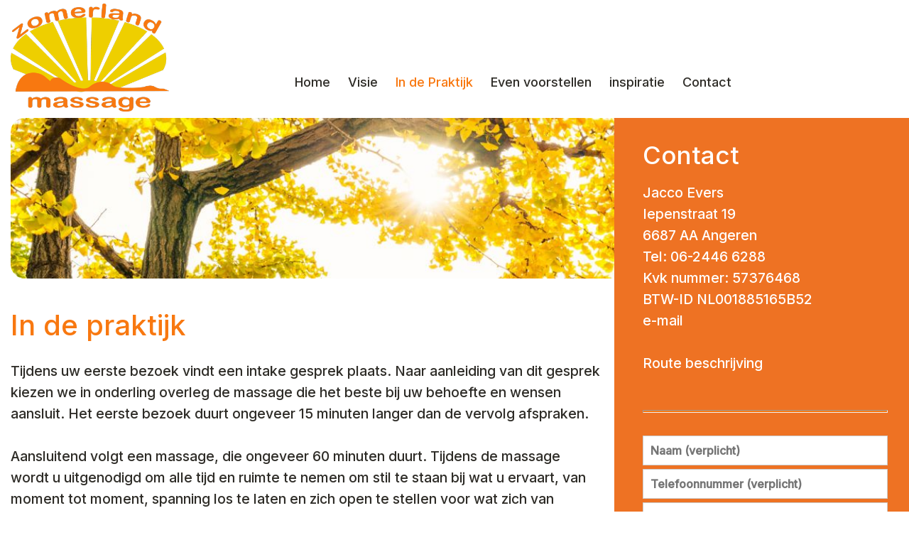

--- FILE ---
content_type: text/html; charset=utf-8
request_url: https://www.zomerlandmassage.nl/in-de-praktijk/de-praktijk
body_size: 4226
content:
<!DOCTYPE html><html class="mx_cookie"> <head> <meta http-equiv="Content-Type" content="text/html; charset=utf-8" /> <title>De praktijk</title> <meta name="mx_contact_form" content="6LcCQGglAAAAAN5Tx0O3bKMoblY5qouWDZVxJ6kh"> <meta name="robots" content="index,follow" /> <script type="text/javascript" src="/cache/js/1042-config.js?ts=1768816198"></script> <script type="text/javascript" src="/cache/js/1042-1-lang.js?ts=1768816198"></script> <meta name="format-detection" content="telephone=no" /> <link rel="shortcut icon" type="image/x-icon" href="https://zomerlandmassagenl.cdn.maxicms.nl/templates/favicon.png" /> <!-- Mobile Specific Metas ================================================== --> <meta name="viewport" content="width=device-width, initial-scale=1, maximum-scale=1" /> <link rel="stylesheet" href="https://zomerlandmassagenl.cdn.maxicms.nl/templates/css/external.css" type="text/css" /> <link rel="stylesheet" href="https://zomerlandmassagenl.cdn.maxicms.nl/templates/css/vd_master.css" type="text/css" /> <link rel="stylesheet" href="https://use.typekit.net/alk5vog.css" /> <link rel="preconnect" href="https://fonts.googleapis.com" /> <link rel="preconnect" href="https://fonts.gstatic.com" crossorigin /> <link href="https://fonts.googleapis.com/css2?family=Inter:wght@300;500&display=swap" rel="stylesheet" /> <link rel="stylesheet" href="/lib/Cupella/Modules/Block/Views/image.css?ts=1484231579" /> <link rel="stylesheet" href="https://zomerlandmassagenl.cdn.maxicms.nl/views/ContactForm/contact_form.css" /> <link rel="stylesheet" href="/assets/css/default.css?ts=1484231578" /></head> <body> <!-- begin section --> <div id="section"> <!-- begin page-wrap --> <div id="page-wrap"> <!-- begin header --> <div id="header-wrap"> <div class="centering"> <a class="logo" href="/"><img alt="" src="https://zomerlandmassagenl.cdn.maxicms.nl/templates/images/logo.png" /></a> <!-- begin right --> <div class="right-block"> <div class="searchitem"> <a href="#mobile-menu" class="tab-icon"><img src="https://zomerlandmassagenl.cdn.maxicms.nl/templates/images/mobile-sticy.png" alt="" class="one" /><img src="https://zomerlandmassagenl.cdn.maxicms.nl/templates/images/mobile-sticy.png" alt="" class="two" /></a> <div class="search-item"> Module Search cannot be found. </div> <div class="clear"></div> </div> <div class="clear"></div> <div class="menu-block" id="mobile-menu"> <ul> <li class="mx_first"> <a href="/" title="Home" >Home</a> </li> <li> <a href="/visie" title="Visie" >Visie</a> </li> <li class="mx_current mx_parent"> <a href="#" title="In de Praktijk" class="MenuBarItemSubmenu">In de Praktijk</a> <ul class="mx_level_1"> <li class="mx_first mx_current"> <a href="/in-de-praktijk/de-praktijk" title="De praktijk" >De praktijk</a> </li> <li> <a href="/in-de-praktijk/klassieke-massage" title="Klassieke massage" >Klassieke massage</a> </li> <li> <a href="/in-de-praktijk/energetische-massage" title="Energetische massage" >Energetische massage</a> </li> <li> <a href="/in-de-praktijk/voetreflexzone-massage" title="Voetreflexzone massage" >Voetreflexzone massage</a> </li> <li> <a href="/in-de-praktijk/holistic-pulsing" title="Holistic pulsing" >Holistic pulsing</a> </li> <li> <a href="/in-de-praktijk/chakra-massage" title="Chakra Massage" >Chakra Massage</a> </li> <li class="mx_last"> <a href="/in-de-praktijk/bindweefselmassage" title="Bindweefselmassage" >Bindweefselmassage</a> </li> </ul> </li> <li> <a href="/even-voorstellen" title="Even voorstellen" >Even voorstellen</a> </li> <li> <a href="/inspiratie" title="inspiratie" >inspiratie</a> </li> <li class="mx_last"> <a href="/contact" title="Contact" >Contact</a> </li> </ul> <div class="clear"></div> </div> <div style="display: none;" id="mobile-icon"> <div class="mobile-demo"> <a href="/cdn-cgi/l/email-protection#244d4a424b645e4b49415648454a40494557574543410a4a48"><img src="https://zomerlandmassagenl.cdn.maxicms.nl/templates/images/mobile-icon1.png" alt="" /></a><a href="tel:+31624466288"><img src="https://zomerlandmassagenl.cdn.maxicms.nl/templates/images/mobile-icon2.png" alt="" /></a> <a href="https://goo.gl/maps/Ku2DTxK6EJvNLLDS9" target="_blank"><img src="https://zomerlandmassagenl.cdn.maxicms.nl/templates/images/mobile-icon3.png" alt="" /></a> </div> </div> </div> <!-- finish right --> <div class="clear"></div> </div> </div> <!-- finish header --> <!-- begin content --> <div id="content-wrap"> <div class="border-line"></div> <div class="centering-vervolg"> <!-- begin leftwrap --> <div id="left-wrap"> <!-- begin element block --> <div class="element-block column"> <img src="https://zomerlandmassagenl.cdn.maxicms.nl/uploads/Block/image/1/scenics-natural-sun-beautiful-season-kl.jpg" alt="" /> <div class="info-text"> <h1>In de praktijk</h1> <p>Tijdens uw eerste bezoek vindt een intake gesprek plaats. Naar aanleiding van dit gesprek kiezen we in onderling overleg de massage die het beste bij uw behoefte en wensen aansluit. Het eerste bezoek duurt ongeveer 15 minuten langer dan de vervolg afspraken.<br /><br />Aansluitend volgt een massage, die ongeveer 60 minuten duurt. Tijdens de massage wordt u uitgenodigd om alle tijd en ruimte te nemen om stil te staan bij wat u ervaart, van moment tot moment, spanning los te laten en zich open te stellen voor wat zich van binnenuit aandient. Door middel van vragen naar uw ervaringen kunt u zich nog scherper bewust worden van wat er in u leeft. De massages zijn rustig, intens en hebben een diepe werking.<br /><br />De behandeling wordt afgesloten met een kort nagesprek. In totaal duurt een massagebehandeling ongeveer anderhalf uur en de kosten zijn &euro;80,00 (mijn behandeling zijn vrij van BTW) per behandeling.<br />Ik ben lid van de beroepsvereniging V.B.A.G. en ben opgenomen in het register beroepsbeoefenaren complementiare zorg (RBCZ). De RBCZ draagt ook zorg voor het klacht en tuchtrecht. Hierdoor voldoe ik aan de eisen van de WKKGZ (Wet Kwaliteit Klachten en Geschillen in de zorg). Ik ben dus aangesloten bij onhafhkelijke klachtenfunctionaris en geschillen instantie. Al deze organisaties zijn erkend door het ministerie VWS.<br />Je hebt voor massagetherapie geen verwijzing nodig. Veel zorgverzekeraars vergoeden (een deel van) de therapie kosten als je aanvullend bent verzekerd.</p> <p><strong>Klachtenregeling</strong>: Bij een klacht over een behandeling wordt eerst getracht dit met u te bespreken.</p> <p>Ook is het mogelijk een onafhankelijke klachtenfunctionaris in te schakelen. Deze kan ondersteuning bieden in het formuleren van de klacht of bij onvrede en helpt bij het zoeken naar een oplossing. De therapeut heeft het recht hiervan op de hoogte gesteld te worden. De praktijk is hiervoor aangesloten bij Quasir.</p> <p>Als de inzet van de klachtenfunctionaris of de wijze waarop uw onvrede of klacht is afgehandeld voor u onbevredigend is, dan kunt u zich wenden tot de geschillencommissie Zorggeschil.</p> <p>Voor meer informatie kijkt u op de website van mijn beroepsvereniging VBAG: <a title="Vbag" href="https://vbag.nl/consument/klachten-en-geschillen/" target="_blank" rel="noopener">Meer informatie</a></p> <p>Massagetherapie kan u uitstekend helpen wanneer u niet lekker in uw vel zit, last heeft van terugkerende gezondheidsklachten, of u of iemand in uw omgeving een ernstige ziekte heeft, uw last heeft van hoofdpijn, moeheid, slaap problemen, spanningsklachten, stress, burn-out, beter wilt leren ontspannen,of bij rouwverwerking.</p> <p>U kunt kostenloos uw afspraak tot 24 uur van te voren afzeggen of verzetten. Afspraken die te laat of helemaal niet worden afgezegd, worden volledig in rekening gebracht.<br /><br /><strong>Tijdens een massagetherapie sessie maak ik gebruik van verschillende massagevormen of combinaties van deze massagevormen.</strong></p> <ul class="zonderbullets"> <li>Klassieke massage</li> <li>Haptische massage</li> <li>Holistic pulsing</li> <li>Polariteit massage</li> <li>Bindweefselmassage</li> <li>Triggerpoint</li> </ul> </div> </div> </div> <!-- finish element block --> <!-- finish left wrap --> <!-- begin rightwrap --> <div id="right-wrap"> <!-- begin info block --> <div class="info-block column"> <div class="col1"> <h2 style="text-align: left;" align="center">Contact</h2> <p>Jacco Evers<br />Iepenstraat 19<br />6687 AA Angeren<br />Tel: 06-2446 6288<br />Kvk nummer: 57376468 <br />BTW-ID NL001885165B52<br /><a href="/cdn-cgi/l/email-protection#21484f474e615b4e4c44534d404f454c4052524046440f4f4d">e-mail</a><br /><br /><a title="route beschrijving" href="https://maps.google.nl/maps?q=maps+iepenstraat+19+angeren&amp;oe=utf-8&amp;rls=org.mozilla:nl:official&amp;client=firefox-a&amp;um=1&amp;ie=UTF-8&amp;hq=&amp;hnear=0x47c7a12b0316a4e1:0x973ffe728accebb7,Iepenstraat+19,+Angeren&amp;gl=nl&amp;daddr=Iepenstraat%2019,%20Angeren&amp;ei=RoKETozvEMToOYS5gNUB&amp;sa=X&amp;oi=geocode_result&amp;ct=directions-to&amp;resnum=1&amp;ved=0CB4QwwUwAA" target="_blank" rel="noopener">Route beschrijving</a></p> </div> <hr /> <div class="col1"> <div id="mx_contact_form"> <form class="mx_contact_form" method="post" action="/in-de-praktijk/de-praktijk?mx_contact_form=1#mx_contact_form"> <input type="hidden" name="mx_csrf" value="6ef64629a7615b855ed777859fac9c04109b84f6" /> <div class=""> <input type="text" name="item_2" id="item_2" value="" class="texfield" placeholder="Naam (verplicht)" /> </div> <div class=""> <input type="text" name="item_3" id="item_3" value="" class="texfield" placeholder="Telefoonnummer (verplicht)" /> </div> <div class=""> <input type="text" name="item_4" id="item_4" value="" class="texfield" placeholder="E-mailadres (verplicht)" /> </div> <div class=""> <textarea name="item_5" id="item_5" cols="40" rows="7" class="comments" placeholder="Bericht (verplicht)"></textarea> </div> <div class=" mx_hidden"> <input type="text" name="emailaddress" id="emailaddress" value="" class="texfield" placeholder="E-mailadres (verplicht)" /> </div> <input type="submit" name="submit" class="submit" value="Versturen" /> </form></div> </div> </div> <!-- finish info block --> </div> <!-- finish right wrap --> <div class="clear"></div> </div> <!-- begin np block --> <div class="np-block"> <div class="centering"> <ul vocab="https://schema.org/" typeof="BreadcrumbList"> <li property="itemListElement" typeof="ListItem"> <a property="item" typeof="WebPage" href="/" title="Home"><span property="name">Home</span></a> <meta property="position" content="1"> </li> <li property="itemListElement" typeof="ListItem"> <a property="item" typeof="WebPage" href="#" title="In de Praktijk"><span property="name">In de Praktijk</span></a> <meta property="position" content="2"> </li> <li property="itemListElement" typeof="ListItem"> <span property="name">De praktijk</span> <meta property="position" content="3"> </li> </ul> </div> </div> <!-- finish np block --> </div> <!-- finish content --> <!-- begin footer --> <div id="footer-wrap"> <!-- begin footer block --> <div class="footer-block"> <div class="centering"> <div class="footer"> <div class="col-footer"> <h3 style="text-align: left;" align="center">Contact</h3> <p>Jacco Evers<br />Iepenstraat 19<br />6687 AA Angeren<br />Tel: 06-2446 6288<br />BTW-ID NL001885165B52<br /><br /><a title="route beschrijving" href="https://www.zomerlandmassage.nl/contact">Route beschrijving</a><br /><a title="Privacy verklaring" href="https://www.zomerlandmassage.nl/privacy-verklaring">Privacy verklaring</a><br /><br /></p> </div> <div class="col-footer"> <h3>In de Praktijk</h3> <ul> <li class="mx_first mx_current"> <a href="/in-de-praktijk/de-praktijk" title="De praktijk" >De praktijk</a> </li> <li> <a href="/in-de-praktijk/klassieke-massage" title="Klassieke massage" >Klassieke massage</a> </li> <li> <a href="/in-de-praktijk/energetische-massage" title="Energetische massage" >Energetische massage</a> </li> <li> <a href="/in-de-praktijk/voetreflexzone-massage" title="Voetreflexzone massage" >Voetreflexzone massage</a> </li> <li> <a href="/in-de-praktijk/holistic-pulsing" title="Holistic pulsing" >Holistic pulsing</a> </li> <li> <a href="/in-de-praktijk/chakra-massage" title="Chakra Massage" >Chakra Massage</a> </li> <li class="mx_last"> <a href="/in-de-praktijk/bindweefselmassage" title="Bindweefselmassage" >Bindweefselmassage</a> </li> </ul> </div> </div> <div class="copyright"> <p> Zomerland massage &copy; 2026 </p> <p>ontwerp & realisatie:<a href="https://www.ovkwebdesign.nl">ovkwebdesign.nl</a></p> </div> </div> </div> <!-- finish footer block --> </div> <!-- finish footer --> </div> <!-- finish page wrap --> </div> <!-- finish section --> <script data-cfasync="false" src="/cdn-cgi/scripts/5c5dd728/cloudflare-static/email-decode.min.js"></script><script src="https://zomerlandmassagenl.cdn.maxicms.nl/templates/js/jquery-1.12.4.min.js" type="text/javascript"></script> <script type="text/javascript" src="https://zomerlandmassagenl.cdn.maxicms.nl/templates/js/jquery.flexslider.js"></script> <script type="text/javascript" src="https://zomerlandmassagenl.cdn.maxicms.nl/templates/js/jquery.mmenu.all.min.js"></script> <script type="text/javascript" src="https://zomerlandmassagenl.cdn.maxicms.nl/templates/js/sticky_header.js"></script> <script type="text/javascript" src="https://zomerlandmassagenl.cdn.maxicms.nl/templates/js/custom.js"></script> <script type="text/javascript" src="https://www.google.com/recaptcha/api.js?render=6LcCQGglAAAAAN5Tx0O3bKMoblY5qouWDZVxJ6kh"></script><script type="text/javascript" src="/lib/Cupella/Modules/ContactForm/Resources/js/contact-module.js?ts=1739442359"></script><script type="text/javascript" src="/js/jquery.ctrlz.js?ts=1686308660"></script><script type="text/javascript" src="/js/main.js?ts=1589859582"></script><script defer src="https://static.cloudflareinsights.com/beacon.min.js/vcd15cbe7772f49c399c6a5babf22c1241717689176015" integrity="sha512-ZpsOmlRQV6y907TI0dKBHq9Md29nnaEIPlkf84rnaERnq6zvWvPUqr2ft8M1aS28oN72PdrCzSjY4U6VaAw1EQ==" data-cf-beacon='{"version":"2024.11.0","token":"08a8830722e341ada24c9ed0dab1567d","r":1,"server_timing":{"name":{"cfCacheStatus":true,"cfEdge":true,"cfExtPri":true,"cfL4":true,"cfOrigin":true,"cfSpeedBrain":true},"location_startswith":null}}' crossorigin="anonymous"></script>
</body></html>


--- FILE ---
content_type: text/html; charset=utf-8
request_url: https://www.google.com/recaptcha/api2/anchor?ar=1&k=6LcCQGglAAAAAN5Tx0O3bKMoblY5qouWDZVxJ6kh&co=aHR0cHM6Ly93d3cuem9tZXJsYW5kbWFzc2FnZS5ubDo0NDM.&hl=en&v=PoyoqOPhxBO7pBk68S4YbpHZ&size=invisible&anchor-ms=20000&execute-ms=30000&cb=sos59jdiesee
body_size: 48914
content:
<!DOCTYPE HTML><html dir="ltr" lang="en"><head><meta http-equiv="Content-Type" content="text/html; charset=UTF-8">
<meta http-equiv="X-UA-Compatible" content="IE=edge">
<title>reCAPTCHA</title>
<style type="text/css">
/* cyrillic-ext */
@font-face {
  font-family: 'Roboto';
  font-style: normal;
  font-weight: 400;
  font-stretch: 100%;
  src: url(//fonts.gstatic.com/s/roboto/v48/KFO7CnqEu92Fr1ME7kSn66aGLdTylUAMa3GUBHMdazTgWw.woff2) format('woff2');
  unicode-range: U+0460-052F, U+1C80-1C8A, U+20B4, U+2DE0-2DFF, U+A640-A69F, U+FE2E-FE2F;
}
/* cyrillic */
@font-face {
  font-family: 'Roboto';
  font-style: normal;
  font-weight: 400;
  font-stretch: 100%;
  src: url(//fonts.gstatic.com/s/roboto/v48/KFO7CnqEu92Fr1ME7kSn66aGLdTylUAMa3iUBHMdazTgWw.woff2) format('woff2');
  unicode-range: U+0301, U+0400-045F, U+0490-0491, U+04B0-04B1, U+2116;
}
/* greek-ext */
@font-face {
  font-family: 'Roboto';
  font-style: normal;
  font-weight: 400;
  font-stretch: 100%;
  src: url(//fonts.gstatic.com/s/roboto/v48/KFO7CnqEu92Fr1ME7kSn66aGLdTylUAMa3CUBHMdazTgWw.woff2) format('woff2');
  unicode-range: U+1F00-1FFF;
}
/* greek */
@font-face {
  font-family: 'Roboto';
  font-style: normal;
  font-weight: 400;
  font-stretch: 100%;
  src: url(//fonts.gstatic.com/s/roboto/v48/KFO7CnqEu92Fr1ME7kSn66aGLdTylUAMa3-UBHMdazTgWw.woff2) format('woff2');
  unicode-range: U+0370-0377, U+037A-037F, U+0384-038A, U+038C, U+038E-03A1, U+03A3-03FF;
}
/* math */
@font-face {
  font-family: 'Roboto';
  font-style: normal;
  font-weight: 400;
  font-stretch: 100%;
  src: url(//fonts.gstatic.com/s/roboto/v48/KFO7CnqEu92Fr1ME7kSn66aGLdTylUAMawCUBHMdazTgWw.woff2) format('woff2');
  unicode-range: U+0302-0303, U+0305, U+0307-0308, U+0310, U+0312, U+0315, U+031A, U+0326-0327, U+032C, U+032F-0330, U+0332-0333, U+0338, U+033A, U+0346, U+034D, U+0391-03A1, U+03A3-03A9, U+03B1-03C9, U+03D1, U+03D5-03D6, U+03F0-03F1, U+03F4-03F5, U+2016-2017, U+2034-2038, U+203C, U+2040, U+2043, U+2047, U+2050, U+2057, U+205F, U+2070-2071, U+2074-208E, U+2090-209C, U+20D0-20DC, U+20E1, U+20E5-20EF, U+2100-2112, U+2114-2115, U+2117-2121, U+2123-214F, U+2190, U+2192, U+2194-21AE, U+21B0-21E5, U+21F1-21F2, U+21F4-2211, U+2213-2214, U+2216-22FF, U+2308-230B, U+2310, U+2319, U+231C-2321, U+2336-237A, U+237C, U+2395, U+239B-23B7, U+23D0, U+23DC-23E1, U+2474-2475, U+25AF, U+25B3, U+25B7, U+25BD, U+25C1, U+25CA, U+25CC, U+25FB, U+266D-266F, U+27C0-27FF, U+2900-2AFF, U+2B0E-2B11, U+2B30-2B4C, U+2BFE, U+3030, U+FF5B, U+FF5D, U+1D400-1D7FF, U+1EE00-1EEFF;
}
/* symbols */
@font-face {
  font-family: 'Roboto';
  font-style: normal;
  font-weight: 400;
  font-stretch: 100%;
  src: url(//fonts.gstatic.com/s/roboto/v48/KFO7CnqEu92Fr1ME7kSn66aGLdTylUAMaxKUBHMdazTgWw.woff2) format('woff2');
  unicode-range: U+0001-000C, U+000E-001F, U+007F-009F, U+20DD-20E0, U+20E2-20E4, U+2150-218F, U+2190, U+2192, U+2194-2199, U+21AF, U+21E6-21F0, U+21F3, U+2218-2219, U+2299, U+22C4-22C6, U+2300-243F, U+2440-244A, U+2460-24FF, U+25A0-27BF, U+2800-28FF, U+2921-2922, U+2981, U+29BF, U+29EB, U+2B00-2BFF, U+4DC0-4DFF, U+FFF9-FFFB, U+10140-1018E, U+10190-1019C, U+101A0, U+101D0-101FD, U+102E0-102FB, U+10E60-10E7E, U+1D2C0-1D2D3, U+1D2E0-1D37F, U+1F000-1F0FF, U+1F100-1F1AD, U+1F1E6-1F1FF, U+1F30D-1F30F, U+1F315, U+1F31C, U+1F31E, U+1F320-1F32C, U+1F336, U+1F378, U+1F37D, U+1F382, U+1F393-1F39F, U+1F3A7-1F3A8, U+1F3AC-1F3AF, U+1F3C2, U+1F3C4-1F3C6, U+1F3CA-1F3CE, U+1F3D4-1F3E0, U+1F3ED, U+1F3F1-1F3F3, U+1F3F5-1F3F7, U+1F408, U+1F415, U+1F41F, U+1F426, U+1F43F, U+1F441-1F442, U+1F444, U+1F446-1F449, U+1F44C-1F44E, U+1F453, U+1F46A, U+1F47D, U+1F4A3, U+1F4B0, U+1F4B3, U+1F4B9, U+1F4BB, U+1F4BF, U+1F4C8-1F4CB, U+1F4D6, U+1F4DA, U+1F4DF, U+1F4E3-1F4E6, U+1F4EA-1F4ED, U+1F4F7, U+1F4F9-1F4FB, U+1F4FD-1F4FE, U+1F503, U+1F507-1F50B, U+1F50D, U+1F512-1F513, U+1F53E-1F54A, U+1F54F-1F5FA, U+1F610, U+1F650-1F67F, U+1F687, U+1F68D, U+1F691, U+1F694, U+1F698, U+1F6AD, U+1F6B2, U+1F6B9-1F6BA, U+1F6BC, U+1F6C6-1F6CF, U+1F6D3-1F6D7, U+1F6E0-1F6EA, U+1F6F0-1F6F3, U+1F6F7-1F6FC, U+1F700-1F7FF, U+1F800-1F80B, U+1F810-1F847, U+1F850-1F859, U+1F860-1F887, U+1F890-1F8AD, U+1F8B0-1F8BB, U+1F8C0-1F8C1, U+1F900-1F90B, U+1F93B, U+1F946, U+1F984, U+1F996, U+1F9E9, U+1FA00-1FA6F, U+1FA70-1FA7C, U+1FA80-1FA89, U+1FA8F-1FAC6, U+1FACE-1FADC, U+1FADF-1FAE9, U+1FAF0-1FAF8, U+1FB00-1FBFF;
}
/* vietnamese */
@font-face {
  font-family: 'Roboto';
  font-style: normal;
  font-weight: 400;
  font-stretch: 100%;
  src: url(//fonts.gstatic.com/s/roboto/v48/KFO7CnqEu92Fr1ME7kSn66aGLdTylUAMa3OUBHMdazTgWw.woff2) format('woff2');
  unicode-range: U+0102-0103, U+0110-0111, U+0128-0129, U+0168-0169, U+01A0-01A1, U+01AF-01B0, U+0300-0301, U+0303-0304, U+0308-0309, U+0323, U+0329, U+1EA0-1EF9, U+20AB;
}
/* latin-ext */
@font-face {
  font-family: 'Roboto';
  font-style: normal;
  font-weight: 400;
  font-stretch: 100%;
  src: url(//fonts.gstatic.com/s/roboto/v48/KFO7CnqEu92Fr1ME7kSn66aGLdTylUAMa3KUBHMdazTgWw.woff2) format('woff2');
  unicode-range: U+0100-02BA, U+02BD-02C5, U+02C7-02CC, U+02CE-02D7, U+02DD-02FF, U+0304, U+0308, U+0329, U+1D00-1DBF, U+1E00-1E9F, U+1EF2-1EFF, U+2020, U+20A0-20AB, U+20AD-20C0, U+2113, U+2C60-2C7F, U+A720-A7FF;
}
/* latin */
@font-face {
  font-family: 'Roboto';
  font-style: normal;
  font-weight: 400;
  font-stretch: 100%;
  src: url(//fonts.gstatic.com/s/roboto/v48/KFO7CnqEu92Fr1ME7kSn66aGLdTylUAMa3yUBHMdazQ.woff2) format('woff2');
  unicode-range: U+0000-00FF, U+0131, U+0152-0153, U+02BB-02BC, U+02C6, U+02DA, U+02DC, U+0304, U+0308, U+0329, U+2000-206F, U+20AC, U+2122, U+2191, U+2193, U+2212, U+2215, U+FEFF, U+FFFD;
}
/* cyrillic-ext */
@font-face {
  font-family: 'Roboto';
  font-style: normal;
  font-weight: 500;
  font-stretch: 100%;
  src: url(//fonts.gstatic.com/s/roboto/v48/KFO7CnqEu92Fr1ME7kSn66aGLdTylUAMa3GUBHMdazTgWw.woff2) format('woff2');
  unicode-range: U+0460-052F, U+1C80-1C8A, U+20B4, U+2DE0-2DFF, U+A640-A69F, U+FE2E-FE2F;
}
/* cyrillic */
@font-face {
  font-family: 'Roboto';
  font-style: normal;
  font-weight: 500;
  font-stretch: 100%;
  src: url(//fonts.gstatic.com/s/roboto/v48/KFO7CnqEu92Fr1ME7kSn66aGLdTylUAMa3iUBHMdazTgWw.woff2) format('woff2');
  unicode-range: U+0301, U+0400-045F, U+0490-0491, U+04B0-04B1, U+2116;
}
/* greek-ext */
@font-face {
  font-family: 'Roboto';
  font-style: normal;
  font-weight: 500;
  font-stretch: 100%;
  src: url(//fonts.gstatic.com/s/roboto/v48/KFO7CnqEu92Fr1ME7kSn66aGLdTylUAMa3CUBHMdazTgWw.woff2) format('woff2');
  unicode-range: U+1F00-1FFF;
}
/* greek */
@font-face {
  font-family: 'Roboto';
  font-style: normal;
  font-weight: 500;
  font-stretch: 100%;
  src: url(//fonts.gstatic.com/s/roboto/v48/KFO7CnqEu92Fr1ME7kSn66aGLdTylUAMa3-UBHMdazTgWw.woff2) format('woff2');
  unicode-range: U+0370-0377, U+037A-037F, U+0384-038A, U+038C, U+038E-03A1, U+03A3-03FF;
}
/* math */
@font-face {
  font-family: 'Roboto';
  font-style: normal;
  font-weight: 500;
  font-stretch: 100%;
  src: url(//fonts.gstatic.com/s/roboto/v48/KFO7CnqEu92Fr1ME7kSn66aGLdTylUAMawCUBHMdazTgWw.woff2) format('woff2');
  unicode-range: U+0302-0303, U+0305, U+0307-0308, U+0310, U+0312, U+0315, U+031A, U+0326-0327, U+032C, U+032F-0330, U+0332-0333, U+0338, U+033A, U+0346, U+034D, U+0391-03A1, U+03A3-03A9, U+03B1-03C9, U+03D1, U+03D5-03D6, U+03F0-03F1, U+03F4-03F5, U+2016-2017, U+2034-2038, U+203C, U+2040, U+2043, U+2047, U+2050, U+2057, U+205F, U+2070-2071, U+2074-208E, U+2090-209C, U+20D0-20DC, U+20E1, U+20E5-20EF, U+2100-2112, U+2114-2115, U+2117-2121, U+2123-214F, U+2190, U+2192, U+2194-21AE, U+21B0-21E5, U+21F1-21F2, U+21F4-2211, U+2213-2214, U+2216-22FF, U+2308-230B, U+2310, U+2319, U+231C-2321, U+2336-237A, U+237C, U+2395, U+239B-23B7, U+23D0, U+23DC-23E1, U+2474-2475, U+25AF, U+25B3, U+25B7, U+25BD, U+25C1, U+25CA, U+25CC, U+25FB, U+266D-266F, U+27C0-27FF, U+2900-2AFF, U+2B0E-2B11, U+2B30-2B4C, U+2BFE, U+3030, U+FF5B, U+FF5D, U+1D400-1D7FF, U+1EE00-1EEFF;
}
/* symbols */
@font-face {
  font-family: 'Roboto';
  font-style: normal;
  font-weight: 500;
  font-stretch: 100%;
  src: url(//fonts.gstatic.com/s/roboto/v48/KFO7CnqEu92Fr1ME7kSn66aGLdTylUAMaxKUBHMdazTgWw.woff2) format('woff2');
  unicode-range: U+0001-000C, U+000E-001F, U+007F-009F, U+20DD-20E0, U+20E2-20E4, U+2150-218F, U+2190, U+2192, U+2194-2199, U+21AF, U+21E6-21F0, U+21F3, U+2218-2219, U+2299, U+22C4-22C6, U+2300-243F, U+2440-244A, U+2460-24FF, U+25A0-27BF, U+2800-28FF, U+2921-2922, U+2981, U+29BF, U+29EB, U+2B00-2BFF, U+4DC0-4DFF, U+FFF9-FFFB, U+10140-1018E, U+10190-1019C, U+101A0, U+101D0-101FD, U+102E0-102FB, U+10E60-10E7E, U+1D2C0-1D2D3, U+1D2E0-1D37F, U+1F000-1F0FF, U+1F100-1F1AD, U+1F1E6-1F1FF, U+1F30D-1F30F, U+1F315, U+1F31C, U+1F31E, U+1F320-1F32C, U+1F336, U+1F378, U+1F37D, U+1F382, U+1F393-1F39F, U+1F3A7-1F3A8, U+1F3AC-1F3AF, U+1F3C2, U+1F3C4-1F3C6, U+1F3CA-1F3CE, U+1F3D4-1F3E0, U+1F3ED, U+1F3F1-1F3F3, U+1F3F5-1F3F7, U+1F408, U+1F415, U+1F41F, U+1F426, U+1F43F, U+1F441-1F442, U+1F444, U+1F446-1F449, U+1F44C-1F44E, U+1F453, U+1F46A, U+1F47D, U+1F4A3, U+1F4B0, U+1F4B3, U+1F4B9, U+1F4BB, U+1F4BF, U+1F4C8-1F4CB, U+1F4D6, U+1F4DA, U+1F4DF, U+1F4E3-1F4E6, U+1F4EA-1F4ED, U+1F4F7, U+1F4F9-1F4FB, U+1F4FD-1F4FE, U+1F503, U+1F507-1F50B, U+1F50D, U+1F512-1F513, U+1F53E-1F54A, U+1F54F-1F5FA, U+1F610, U+1F650-1F67F, U+1F687, U+1F68D, U+1F691, U+1F694, U+1F698, U+1F6AD, U+1F6B2, U+1F6B9-1F6BA, U+1F6BC, U+1F6C6-1F6CF, U+1F6D3-1F6D7, U+1F6E0-1F6EA, U+1F6F0-1F6F3, U+1F6F7-1F6FC, U+1F700-1F7FF, U+1F800-1F80B, U+1F810-1F847, U+1F850-1F859, U+1F860-1F887, U+1F890-1F8AD, U+1F8B0-1F8BB, U+1F8C0-1F8C1, U+1F900-1F90B, U+1F93B, U+1F946, U+1F984, U+1F996, U+1F9E9, U+1FA00-1FA6F, U+1FA70-1FA7C, U+1FA80-1FA89, U+1FA8F-1FAC6, U+1FACE-1FADC, U+1FADF-1FAE9, U+1FAF0-1FAF8, U+1FB00-1FBFF;
}
/* vietnamese */
@font-face {
  font-family: 'Roboto';
  font-style: normal;
  font-weight: 500;
  font-stretch: 100%;
  src: url(//fonts.gstatic.com/s/roboto/v48/KFO7CnqEu92Fr1ME7kSn66aGLdTylUAMa3OUBHMdazTgWw.woff2) format('woff2');
  unicode-range: U+0102-0103, U+0110-0111, U+0128-0129, U+0168-0169, U+01A0-01A1, U+01AF-01B0, U+0300-0301, U+0303-0304, U+0308-0309, U+0323, U+0329, U+1EA0-1EF9, U+20AB;
}
/* latin-ext */
@font-face {
  font-family: 'Roboto';
  font-style: normal;
  font-weight: 500;
  font-stretch: 100%;
  src: url(//fonts.gstatic.com/s/roboto/v48/KFO7CnqEu92Fr1ME7kSn66aGLdTylUAMa3KUBHMdazTgWw.woff2) format('woff2');
  unicode-range: U+0100-02BA, U+02BD-02C5, U+02C7-02CC, U+02CE-02D7, U+02DD-02FF, U+0304, U+0308, U+0329, U+1D00-1DBF, U+1E00-1E9F, U+1EF2-1EFF, U+2020, U+20A0-20AB, U+20AD-20C0, U+2113, U+2C60-2C7F, U+A720-A7FF;
}
/* latin */
@font-face {
  font-family: 'Roboto';
  font-style: normal;
  font-weight: 500;
  font-stretch: 100%;
  src: url(//fonts.gstatic.com/s/roboto/v48/KFO7CnqEu92Fr1ME7kSn66aGLdTylUAMa3yUBHMdazQ.woff2) format('woff2');
  unicode-range: U+0000-00FF, U+0131, U+0152-0153, U+02BB-02BC, U+02C6, U+02DA, U+02DC, U+0304, U+0308, U+0329, U+2000-206F, U+20AC, U+2122, U+2191, U+2193, U+2212, U+2215, U+FEFF, U+FFFD;
}
/* cyrillic-ext */
@font-face {
  font-family: 'Roboto';
  font-style: normal;
  font-weight: 900;
  font-stretch: 100%;
  src: url(//fonts.gstatic.com/s/roboto/v48/KFO7CnqEu92Fr1ME7kSn66aGLdTylUAMa3GUBHMdazTgWw.woff2) format('woff2');
  unicode-range: U+0460-052F, U+1C80-1C8A, U+20B4, U+2DE0-2DFF, U+A640-A69F, U+FE2E-FE2F;
}
/* cyrillic */
@font-face {
  font-family: 'Roboto';
  font-style: normal;
  font-weight: 900;
  font-stretch: 100%;
  src: url(//fonts.gstatic.com/s/roboto/v48/KFO7CnqEu92Fr1ME7kSn66aGLdTylUAMa3iUBHMdazTgWw.woff2) format('woff2');
  unicode-range: U+0301, U+0400-045F, U+0490-0491, U+04B0-04B1, U+2116;
}
/* greek-ext */
@font-face {
  font-family: 'Roboto';
  font-style: normal;
  font-weight: 900;
  font-stretch: 100%;
  src: url(//fonts.gstatic.com/s/roboto/v48/KFO7CnqEu92Fr1ME7kSn66aGLdTylUAMa3CUBHMdazTgWw.woff2) format('woff2');
  unicode-range: U+1F00-1FFF;
}
/* greek */
@font-face {
  font-family: 'Roboto';
  font-style: normal;
  font-weight: 900;
  font-stretch: 100%;
  src: url(//fonts.gstatic.com/s/roboto/v48/KFO7CnqEu92Fr1ME7kSn66aGLdTylUAMa3-UBHMdazTgWw.woff2) format('woff2');
  unicode-range: U+0370-0377, U+037A-037F, U+0384-038A, U+038C, U+038E-03A1, U+03A3-03FF;
}
/* math */
@font-face {
  font-family: 'Roboto';
  font-style: normal;
  font-weight: 900;
  font-stretch: 100%;
  src: url(//fonts.gstatic.com/s/roboto/v48/KFO7CnqEu92Fr1ME7kSn66aGLdTylUAMawCUBHMdazTgWw.woff2) format('woff2');
  unicode-range: U+0302-0303, U+0305, U+0307-0308, U+0310, U+0312, U+0315, U+031A, U+0326-0327, U+032C, U+032F-0330, U+0332-0333, U+0338, U+033A, U+0346, U+034D, U+0391-03A1, U+03A3-03A9, U+03B1-03C9, U+03D1, U+03D5-03D6, U+03F0-03F1, U+03F4-03F5, U+2016-2017, U+2034-2038, U+203C, U+2040, U+2043, U+2047, U+2050, U+2057, U+205F, U+2070-2071, U+2074-208E, U+2090-209C, U+20D0-20DC, U+20E1, U+20E5-20EF, U+2100-2112, U+2114-2115, U+2117-2121, U+2123-214F, U+2190, U+2192, U+2194-21AE, U+21B0-21E5, U+21F1-21F2, U+21F4-2211, U+2213-2214, U+2216-22FF, U+2308-230B, U+2310, U+2319, U+231C-2321, U+2336-237A, U+237C, U+2395, U+239B-23B7, U+23D0, U+23DC-23E1, U+2474-2475, U+25AF, U+25B3, U+25B7, U+25BD, U+25C1, U+25CA, U+25CC, U+25FB, U+266D-266F, U+27C0-27FF, U+2900-2AFF, U+2B0E-2B11, U+2B30-2B4C, U+2BFE, U+3030, U+FF5B, U+FF5D, U+1D400-1D7FF, U+1EE00-1EEFF;
}
/* symbols */
@font-face {
  font-family: 'Roboto';
  font-style: normal;
  font-weight: 900;
  font-stretch: 100%;
  src: url(//fonts.gstatic.com/s/roboto/v48/KFO7CnqEu92Fr1ME7kSn66aGLdTylUAMaxKUBHMdazTgWw.woff2) format('woff2');
  unicode-range: U+0001-000C, U+000E-001F, U+007F-009F, U+20DD-20E0, U+20E2-20E4, U+2150-218F, U+2190, U+2192, U+2194-2199, U+21AF, U+21E6-21F0, U+21F3, U+2218-2219, U+2299, U+22C4-22C6, U+2300-243F, U+2440-244A, U+2460-24FF, U+25A0-27BF, U+2800-28FF, U+2921-2922, U+2981, U+29BF, U+29EB, U+2B00-2BFF, U+4DC0-4DFF, U+FFF9-FFFB, U+10140-1018E, U+10190-1019C, U+101A0, U+101D0-101FD, U+102E0-102FB, U+10E60-10E7E, U+1D2C0-1D2D3, U+1D2E0-1D37F, U+1F000-1F0FF, U+1F100-1F1AD, U+1F1E6-1F1FF, U+1F30D-1F30F, U+1F315, U+1F31C, U+1F31E, U+1F320-1F32C, U+1F336, U+1F378, U+1F37D, U+1F382, U+1F393-1F39F, U+1F3A7-1F3A8, U+1F3AC-1F3AF, U+1F3C2, U+1F3C4-1F3C6, U+1F3CA-1F3CE, U+1F3D4-1F3E0, U+1F3ED, U+1F3F1-1F3F3, U+1F3F5-1F3F7, U+1F408, U+1F415, U+1F41F, U+1F426, U+1F43F, U+1F441-1F442, U+1F444, U+1F446-1F449, U+1F44C-1F44E, U+1F453, U+1F46A, U+1F47D, U+1F4A3, U+1F4B0, U+1F4B3, U+1F4B9, U+1F4BB, U+1F4BF, U+1F4C8-1F4CB, U+1F4D6, U+1F4DA, U+1F4DF, U+1F4E3-1F4E6, U+1F4EA-1F4ED, U+1F4F7, U+1F4F9-1F4FB, U+1F4FD-1F4FE, U+1F503, U+1F507-1F50B, U+1F50D, U+1F512-1F513, U+1F53E-1F54A, U+1F54F-1F5FA, U+1F610, U+1F650-1F67F, U+1F687, U+1F68D, U+1F691, U+1F694, U+1F698, U+1F6AD, U+1F6B2, U+1F6B9-1F6BA, U+1F6BC, U+1F6C6-1F6CF, U+1F6D3-1F6D7, U+1F6E0-1F6EA, U+1F6F0-1F6F3, U+1F6F7-1F6FC, U+1F700-1F7FF, U+1F800-1F80B, U+1F810-1F847, U+1F850-1F859, U+1F860-1F887, U+1F890-1F8AD, U+1F8B0-1F8BB, U+1F8C0-1F8C1, U+1F900-1F90B, U+1F93B, U+1F946, U+1F984, U+1F996, U+1F9E9, U+1FA00-1FA6F, U+1FA70-1FA7C, U+1FA80-1FA89, U+1FA8F-1FAC6, U+1FACE-1FADC, U+1FADF-1FAE9, U+1FAF0-1FAF8, U+1FB00-1FBFF;
}
/* vietnamese */
@font-face {
  font-family: 'Roboto';
  font-style: normal;
  font-weight: 900;
  font-stretch: 100%;
  src: url(//fonts.gstatic.com/s/roboto/v48/KFO7CnqEu92Fr1ME7kSn66aGLdTylUAMa3OUBHMdazTgWw.woff2) format('woff2');
  unicode-range: U+0102-0103, U+0110-0111, U+0128-0129, U+0168-0169, U+01A0-01A1, U+01AF-01B0, U+0300-0301, U+0303-0304, U+0308-0309, U+0323, U+0329, U+1EA0-1EF9, U+20AB;
}
/* latin-ext */
@font-face {
  font-family: 'Roboto';
  font-style: normal;
  font-weight: 900;
  font-stretch: 100%;
  src: url(//fonts.gstatic.com/s/roboto/v48/KFO7CnqEu92Fr1ME7kSn66aGLdTylUAMa3KUBHMdazTgWw.woff2) format('woff2');
  unicode-range: U+0100-02BA, U+02BD-02C5, U+02C7-02CC, U+02CE-02D7, U+02DD-02FF, U+0304, U+0308, U+0329, U+1D00-1DBF, U+1E00-1E9F, U+1EF2-1EFF, U+2020, U+20A0-20AB, U+20AD-20C0, U+2113, U+2C60-2C7F, U+A720-A7FF;
}
/* latin */
@font-face {
  font-family: 'Roboto';
  font-style: normal;
  font-weight: 900;
  font-stretch: 100%;
  src: url(//fonts.gstatic.com/s/roboto/v48/KFO7CnqEu92Fr1ME7kSn66aGLdTylUAMa3yUBHMdazQ.woff2) format('woff2');
  unicode-range: U+0000-00FF, U+0131, U+0152-0153, U+02BB-02BC, U+02C6, U+02DA, U+02DC, U+0304, U+0308, U+0329, U+2000-206F, U+20AC, U+2122, U+2191, U+2193, U+2212, U+2215, U+FEFF, U+FFFD;
}

</style>
<link rel="stylesheet" type="text/css" href="https://www.gstatic.com/recaptcha/releases/PoyoqOPhxBO7pBk68S4YbpHZ/styles__ltr.css">
<script nonce="2S7TeDMFCcj-x__1kmPuUg" type="text/javascript">window['__recaptcha_api'] = 'https://www.google.com/recaptcha/api2/';</script>
<script type="text/javascript" src="https://www.gstatic.com/recaptcha/releases/PoyoqOPhxBO7pBk68S4YbpHZ/recaptcha__en.js" nonce="2S7TeDMFCcj-x__1kmPuUg">
      
    </script></head>
<body><div id="rc-anchor-alert" class="rc-anchor-alert"></div>
<input type="hidden" id="recaptcha-token" value="[base64]">
<script type="text/javascript" nonce="2S7TeDMFCcj-x__1kmPuUg">
      recaptcha.anchor.Main.init("[\x22ainput\x22,[\x22bgdata\x22,\x22\x22,\[base64]/[base64]/[base64]/[base64]/[base64]/[base64]/[base64]/[base64]/[base64]/[base64]\\u003d\x22,\[base64]\\u003d\x22,\[base64]/Dtilwwp9JdB/[base64]/[base64]/CmSvCth3DiGzDpAbDp1Rqw5zCnCHDuMOiw5LCoijCksOTcghDwodvw4EZwoLDmsO7dQZRwpIGwrhGfsKaS8OpU8ORdXBldsKNLTvDrcOtQ8KkSzVBwp/DoMOxw5vDs8KGJnsMw6MoKBXDokTDqcObN8KewrDDlRDDj8OXw6VIw4UJwqxxwqpWw6DCqiBnw40kUyB0wpLDg8K+w7PCt8KLwoDDk8KIw54HSVkIUcKFw4ItcEdMDCRVFGbDiMKiwrofFMK7w70Zd8KUYmDCjRDDusKBwqXDt2ktw7/CszFMBMKZw5rDs0EtO8O7ZH3DjcKpw63Dp8KEH8OJdcOMwpnCiRTDjB98Fg/DhcOnIsKGwozCi3PDocK4w7Brw4bCl1bCiWfCgsOdScOGw4UScsOkw4HDj8O/[base64]/w451XcOFHRXDrMOxwpNYOcKpw5zCssOsRcKxw5haw51/w5NpwrzDr8KPw5QUw5TCrCTCjl47w6TDj2vCjD18eGbCok/Di8OPw7fCkmXCncOzw7nCk2nDqMORU8O0w73CucOBQjNDwqDDtsORbhzDtERNwqvDtlIwwpg7HUHDnCBIw5w8NAHDkTnDqF3CnQFxBmwcIMOLw7h0OcKmIAbDjMONwr3DgcOVT8OjfMKiwpXDrwzDu8OuUzsqw5HDuT3DoMK5EsOKFMOkw5/DtMKcKMKUw7/[base64]/DjQ3CvMK8w7XDsz3DoR/DssOvw7grw6p6w6Y5wq7CpsO+wrHDpDcGw7hVcy7Cm8K3wp42QCEeJ1ZvEzzDn8K0Uz8HXwVLecOiMcORUMKqdhHCp8OeBg/DhMKtIcKZw4zDnD9qKR8hwqJjbcOqwrLClR13UcKUMn/Cn8KWwrN0w5sDBsOhUjrDmRDCoDAMw4gBw6zDicK5w6fCuVAyDlRUXsOkJ8ONDsODw5/[base64]/DoHzClhs/VMOBw7d3wrpifsK3wo3DhADDtSbDtcOMw7/[base64]/A1bDgSDCmghCLcOVw5BQw6Bnwq8XwpwgwpQ8eiNIInAQbcKswrPCjcKWR3zClljCp8OAw5xKwofCgcKGET/CkiNXfcOIC8O+Kg3DsSozNsONLDTCvRTDil5Dw585XAvCtXFLw7YudALDtWTDicKXQg3DuGPDv2nCm8KdM0ssNWo5wo9Zwo8ywrpmZRUAw4fCh8Kfw4bDsAM7wroWwpPDv8Ouw4hww5PDmcO/[base64]/DvwYawqNaw4N/JmoDwpbDmcO9w484M2R7TRrCisK8MMKuQ8Ohw4s2Hg86wqQSw5jCkG0sw4vDscKSN8OMA8KqMsKDZHjCoHM9RX7Cv8Kiw6hHQcO4wrHDssKvdWjClyDDusOhMsK/wpIhwpnCs8ORwqvDhcKJQ8Ozw4LCk0xEcMO/woPCl8OWCV3DsGI+F8OAdjFawpHDkcKTAEzDkikvXcKow751Ji4wfFnDisKqw7RAf8OtM1/CtjjDt8Kxw6REwpAAw4XDvXLDiUYvwrXCksKewqJVIsKCT8O3OSTCrsKHHAwZw71mFFZ5ZlHChMK3wol5ZE58L8KywqfCrHLDlcKcw4FQw5lgwojDiMKKDmsedcOOdzjCjjPDtMOQw5FEFiXCtsK7a3bDp8Kjw44tw7N/wqNxAW/DnsO2K8K1f8KYfiF7wpzCs3RlKkjCvQlYdcK7Lz4pw5PCsMKBQnDDlcKoZMKDw4fCrMKbLMOfwoVjwq7CrsKScMKRw5DCuMOPcsO7OAPCiz/CmEljWcOiwqLDqMOAw5wNw4c8NsK6w65LAjLDlDhIG8ORIcKvRBU/[base64]/CpCPDkF3Dkl7DkcKFwrDCu0LDl8KHwrzDnkTDrcOww4PCrwxnw7wjw7lRw7E4QG4FBMKAw4EXwprDsMK9wrnCr8KXPGvCr8OqOxomT8OqfMOSccOnwoR8VMKgwq07NwfDp8KowqTCkX9xwpPDrXHDgwzCuRVJKHV2wonCtkjCmsKXXcOkwrYEAMK/EMOQwqfCnFdBbWgXLsOkw70jwpcywqwRw6DDnh/CncOOwrUiw7bCvHYXwpM8Q8OUH2XCp8K0w4PDrRbDn8K9wojDqAB3wq5qwpBXwpRbw7YLDMKaAmHDnHfCpcOsCm7CqMK/wonCq8O0USl8w7rDhTpsXA/DtXrDoXALwqFvwpTDucOfBxFqw4MNfMKuGgnDsVRwd8O/woXCkzLCj8KUwq4EfTPDuAFxISrDrG8Yw5jCsVFYw6zCkMKTe2DCtsOuw5vDk2JgFXtkw7QIZDjCvXIew5fDtcKTw5fDpizChsO/d1bCi1jCtldNMFs4wq07HMOrPMKQwpTDuUvDmzDCjwRhXEA0woMEEsKuwqJJw7ceQklLOsOQY0HCnMOrRVEkwqHDgUPCnF3Dg3bCp1RlYExaw7lWw4nDvGXCuF/[base64]/Dt8KSw5bCjw1+aE92w4dEAcOJw6swAyHDkDPClMOGw7PDlMKSw5/[base64]/Dh8OswoBzwo7CtT/CnsK+wpTCh2MTw67CmMKsw4oDw7RZGsOewowjCcOGDEM3wpTCocK3w6llwqsywrjCvsKNR8OhPsOMAsK+XcKtwoYQaRbDm0TDh8OawpAdTMOlecKoBSDDkcK3wpcQworCnR/CoSPCjMKHwo4Jw64OHcKVwpvDlsOSIcKMRMOMwoHDtUUrw5lKeyVvwrgdwowgw6k2VA4dwq/ChG4ZJcKTwpd8wrnDmhnDr09xMSLCnGfCvsOIw6NBwrXCoUvDk8OHwpHDksOxXhQFwqjDtsKnDMKbw4vDpwHCjkXClcKKw6bDscKSMUfDrW/ChnHDj8KsAcOHJkRFSAEXwo/CkxJAw6LCrMORbcOywpjCrEpmw71UfcKiwrM2PTFXAizCuSbChE1wHcOSw6J0CcOWw5E2HAjCkGsXw6TDvMKNAMKtBcKXJ8ODwr/ChsK/w4d3woVqb8OqK27DjUwxw7XDqDDDsQUxw4MYBMOswpF7wo/[base64]/CkMKmKMOncF/CvA3DnSPCoGnDqkPCoytIw6l4wovDt8K8w5Q4wpFkD8KCLGgBw5PClsKtw4/DlERjw7gzw7rDsMOow415Q1vCksKzCsO7w7k/w7vDlcKgGsKpFCxMw4soD2AXw6/[base64]/CvcOwwqpGfhYYKcO+wpsuOXQ3wqRwOsKowrNDBAjCvnLCs8Kcw7RPS8KEEsKVwp3CsMKEwrg4GcKheMOuecKew4QnWsOyNSUhGsKQDRHDhcOIw4BdD8OLZjrCmcKhwqnDrsKAw6BEIUhgUU0ewqDCvWcaw5EcZV/DkSbDg8OUNcOfw5TDlClFeF/Ch33DjhvDisOJDMKBwqDDpTnCsTTDg8OXSnAAacOXBMKRamcfABldworChnFCw7LCk8KPwpQww5/[base64]/CnMKSJMODEcKWcsO8U8OeTsKLFEovNsKZwqstw67Cn8KEw4JCLjvCisONw4TCphdbER0ewqPCsUIzw5/Dm2LDrsKswo0DWijCoMKcBS/Cu8OpQ0/CnivCmXZFSMKAw5HDlsKqw5JTAcOgecOhwpIdw5DCpmtHTcO5X8OFZiMww7fDg29NwpcXLMKYQMOWPk7DuG4sFcKOwo3CtyzCncOnaMO4RkE/OlYUwrIGITrDpDgswpzCjT/Clkd5SAjDklHCmcOiw4IWwobDocKCKcKVZzJmAsO2woh3aF/DjcOjYcKEwojCmglDDMOHw7YSUsKXw7U+XnxvwrtTw4fDoG5jdcO2w5rDnsOiKsOqw5trwpp2wodWw7BgDywQwrHChsOaeQjCgR4gVsOTCsOgb8Khw7QLAQ/[base64]/Ch8OGw5QWwq/CoR1OwonDrAHCoMKHAzvCpXDDuMOTEcKxeQkhwpcMw5JhejDChQM7wrZWw74qWW1ZLcK/C8OEYsKlPcOFw5R1w67Cm8OaDV/CvX5bwogtVMO9w5LDmE84aE/DugXDpEh2w7jCrTEwK8O1BTjCnkXCuiFyTzrDv8OHw6ZDdMKTBcKiwpM9wpEuwpQYKlN+woPDosKDwrHCmUpAwpnDq2EhKDtaFsOOwq3ChjXCqhMQwrDDsksvGAc/JcO+SkLCrMKHwo/Dm8KGaUDDmwhUD8OTwqclQmjCk8KJwo5xDFwoJsOXw6vDgg7DgcOqwrlOVTHCm1p+w4Z6wppsL8OHJAvDtnbDusOFwqIgwpBxRk/[base64]/CjEwKPcOswrUzSFsiHsKAw5DCo2FswqrDlcKBwojDhMOjEVh6TcONw7/CnsODdHzClcOew7DDhxnCj8Ofw6LCvsKLwqhbKyvChcKDU8OedCDCuMK5wrPCmW4uwrLDoWkJwrzChjk2wrnCnsKqwol3w6I5w7TDicKHQsOuwpzDqHY9w5I6w6xnw4zDqMKTw6IWw68xVcOLEhnDlGDDlMOdw6Jjw4YZw5o4w5FOdgZZKMKkGMKcwpMAPl/CtQrDmsOJb24NEMO0NU9gw4kBw5zDlcO+w5fCkMK6KcKyRMOXXVbDp8KoNcKMw73CmcKML8Oaw6bCvGLDlizDgV/DjWk/G8KQRMKkWx3CgsKdIHsUw4TCohbDjWxTwofCusK3w48cwqzCqsOWA8KLJ8OHdMKFwrYBa33Cl1N3IQjClMObKRQEJ8OAwqdOwqlmRMO0w70Uwq98wpoQBsO4PsO/w58jenA/w4NgwoPCu8OfasO/[base64]/[base64]/CiTV5CjQPQMOAw6jCiMO5X8KRwqFhw4M9CRsZwrTChXJDw7/ClyQfw67Cm3oIw5QSw63DmykkwqkYw4zCk8OdflTDuANfI8ObYMKbwqXCl8OzaUEsaMO/w7zCoizDkMKZw5/DjsK4JcK6DG44SzJcw6XCoFA7w7HDv8KKw5tswotMw7vCtT/DmMKVQMKkwqR2aHtXVcOXwrEGwpvCs8K5woM3FMKzNMKiTGTDlsOVw6rDnBDDoMKbbsONIcOGA10UJ1glw41jw5MMwrTDvRLCqFouCsOaND3DtVlUfsOKwrzDh19Cw7TDlDt/SRXCl1XDnWlqw45tS8O2axovw6sMIUpaworCrALChsOzw5xKcMOmAsOFCsK4w6YmJcKbw7PDocObbMKBw6zCmMOUFE3DhMK3w7s8RnnCvTXCuCwDCcOZR1U/w7nCq2PCkcO7JGjCg3tmw49UwrPCv8KOwobDo8KmdCXCjgvCpsKAw4fCvcOwYMKCw7UYwrPDvcKmLUl7SjwXV8OXwprCnE3DrnXCsycYwoQ/w6zCrsOFDMKJKAfDqxE3R8O+woDCr3pmT2QswojDkTxiw4FCYTnDvxDCoUQCZ8Kmw4rDmcK7w4Y0GlbDkMOCwofCjsOLXMOTZsODccKmwonDpAHDuRzDgcOgGMKMECjCsA9GLMONwpMXRMOiwrcUF8Kzw6x+wo1PHsOew7XDo8KeRyNww7LDssOwXD/DgXHDv8KTADvDmxFtIHZTw7zCkkXDlSHDtzs+B1DDvmzCv2hSexQ0wrfDocO8eR3DgRsIS05Kc8K/w7HCqVg4w5tywqp3woIIwr3CsMOXLy3Di8OAwpI0wpvDtkYLw7piRFEJfm3Cp2/DogA6w7h1W8OIHgUGw47CncO1w5DDjQ8BPMOZw5FXan10w7vCgMKfw7TDnMO+w5/DlsOnw7HDn8OGW2V2w6rCny13fxDCvcOXXcOlw4HDrcOswrh5w4rCvsOtwrrCgsKSIFXCgCdSwozCglDCl2nDicOaw4QSesKvVcKsJErDhyQRw4rDiMO9wr19w5bCjcKRwoXDu0wQLMOWwq/ClMKxwoxyWMOiVnnCo8OIFgjDhMKjSsK+WHl/[base64]/[base64]/DjlEEw6JOYsKwwpkXEsO/w6XCicOyw4srwqrDuMKQW8Oew6tmwqLCgwEoD8O/w4wdw43CpmXCjU3DtgkLw6hKf3TDiSvDiVkAw6HDqMOkQD9Rw5VsE17Cu8OPw4bCmh7DognDuT3CtsOjw79Ow6YZw6bCrnTCocK9e8KZw4QtZ2pWw5wWwrxWSlVPRsKBw4VBw7/DiSE/wobComDCmQ3Cn29jwqvClcK7w6vCriA8wo95w7VsEMOzwo7CjcOcw4TCicKifEsBwr3Cu8KUdDnDkcK/w5QNw6fDhcOEw49QLGzDlsKMOyrCpsKPwrtHdBVhw4FjFsOCw7PCscO6OlwNwrQOQcOUwrg3JX5cw55FZE/[base64]/CrmvDijR3w6rCkSnCn8KCI2IPw7vCs8K3PGHDqsKlw71FVHTDpHLDo8Oiwo7CvUx9wqXCrUHCosO/w5dXwrwFw6jCjQguR8KNw47DvV55C8OtY8KDDTDDosOxewjDkMOAw6tuw5hTYUDCpsK8wo8xecK5w78/TsOlcMODMsODGC5iw7EawqJEw4fDuX7DtxbCn8KfwpTCrMOjasKHw7PCowTDlsOeRMOCdkw5OwQFNMKzwqjCriQ/w5TCqFTCkgnCpkFXwpfDtMKQw4dvM3kBw4TCjFXDgsOSe2cSwrYZUcKXw7VrwrdVw4vCiUfDnhMBw7kfwpNOw5LDp8Ojw7LClcKEwrd/BMOSw6/CgHzDocOBSAHCnnPCrcO7GAPCkcKsY1rCncOVwr0OBCo0woTDhEhkeMODVsO0wofCkiHCucOmQsOgwr/DuRAoCxDDhFnDusK0w6pawr7CiMOCwoTDnQLCicKqw7bCvzoDwoPChFbDr8KFOVRPXCLCjMOKRj7CqcK+wrYDw5DCtmIxw5FUw4bCuBTCmsOaw6XCt8OjMsOgKcOUGsO3IcKbw7VXa8OXw6rDpWFDf8OfLcKHdcONL8OoGAvCv8OmwoIkQkfCiArDlMODw6/DiyABwoVzwpvDmD7CsGdUwpzDgcKWw6jDuGJkw6lrCMK8L8OhwrN3a8KYGWsAw5/CgS3DmMKqw5k4McKEDCQ2wqp2wqIBIwDDp2kww7M+w6xjw4jCoH/ChEtcw5nDpiwIMW7CrltPwoLChmXDuEvDrMK0WkIfw5LCjyrClBXDh8KMw5PCkMKCw7R2wrFkNwTDm0s6w7DCj8KtKsKqw7LClcKnwpNTCcOsQcO5wrBIw4p4U0Ywai/DvMO+w6HDhV7Ch1/DnGnDujEAUm9DNxrCs8KgNEUnw7bDv8KtwodnOcOLw7JZVADDuFoww7XCm8OIw6LDhGQdRTPCiGhnwpUGNMOPwqHCgTjDssOVw6wEwp83w6Bow6IfwpDDvcOxw5XCnsOMC8KCw6JPwo3Cni8HbcObMMKNw5vDjMK/w5rDr8OQf8OEwqzCh3gRwo46wpl7QD3Di2rDlCdqWQkow54CZcO5C8OxwqpUJMOSOsO3VFlOw5rCo8OYwoTDnmzCv0zDtlgCw51qwoEUwrjCqXUnwr/CgBEZP8K3woVcwpvDssKVw60YwqwYfsKOUmHCmWVLY8OZH3k+w5/[base64]/Ww/DqjjCn8O4WWt7wrNpGEjDnMK1cMKnw6hdw7NJw7rDt8K3wolNwrXCi8OPw67Ck2tIUi/[base64]/wolwAl9xw7zDtDPCr8OBUgJmwo0ZSlbDgcOowqXChMO0w7TCl8KIwobDiAIrwpTCjHXCjcKIwogpQg/DhsO9wp3CpMKAwqdGwovDrTMoTW7DlRbCp3U7YmfCvisAwo7Dug4hNcOeK01mecKZwpzDoMOQw47DhGl1Z8KeDcKQH8KGw4RrAcOFAcO9worDu1zCpcOwwo1Ewr/[base64]/[base64]/CvcKLwofDscKCwqTCnsKMwrF0PcOhw7/CicKmw5UvVHDChHweVW0Zw4Nvw4h9wrXDrgvDq3xGI1XDq8KaDFvDk3DDrcKSMUbDicKmw5HDusO5AmYtf3hrMMKew58MBkLCo3xQw4/Du0lMw5E8wprDrsOYMsO6w4vDo8KaAnPDm8O8BMKTwphjwqjDmsKCBmTDhWsbw4bDlxZdSsKjFkhPw5TCicOYw5LDlsK0JEjCuSELF8OmFcKkRsKFw7xqL27DtcKWw6bCvMO+woPCrsOSwrcJC8O/[base64]/Dnxx1w5vCscKNHMOmVFPDpg/[base64]/[base64]/[base64]/ChCHCmwzDvznDvGbDtQ7DtMORw4caEkjCn3RpLcOQwqIzwpzDn8KwwroYw4UbOMOsIMKQwpR4BsKSwpjCmcK5w4tLw4Vtw58QwrNjP8OVwrZkEAXCrXYVw6zDkADCnsOPwoxpSh/Cu2Vzwo9Vw6AhGsONM8O7wrMKwoVLw498wqh0U3TDtwDCgynDm3FcwpDCqsKuS8KEwo7Dm8K/wpbCrcOJwqzCr8Orw7jCtcO9TnRybBVqwobClgU6ccKAP8OFCcKewp0aw7jDoz0gwp4Nwp5KwpdtYDU0w5cMDksxHMK7FMO0IVgiw6HDscOuw7/DqBUXacOORWTCrcO4FcOddE/CpcOwwqg5FsOmR8KMw5ImMMOQXMKVw41uw4lJwprCisO8woLCvy/[base64]/GmLCn8O/[base64]/P8KxwqTDosKww5oXMCZPbBhObsOTUMKfbsO3BFzCqMKHZsK/IMKZwpjDnhTCmisZWm4Sw7vDssOPHy7CjMK5L1rDq8K6TALDuzXDnn/DriXCvcK5wpwRw6TClWp8T3nDgcOsU8K5wr1gUUPCl8KYFiYTwq0PCxomMmkxw7PCvMOOwoRTwqjCg8OPOcOkGsKsChzDlsKtDMOcHcOBw7J1WSjClcO8MsOvDsKOwr13Aj9cwrXDkklwScOSwr/Ci8Kcw5BBwrbChm9nXidFN8O7EcKcw65MwopfPcOvdXVqw5rCt3HDkCDCvMKcw5PDisOdw5gtwodFNcOjwpnCssK1BjrChRhVw7TDmhVxwqZsasOcCcKMbB4lwoNbRMO1wr7DqcKpFcOvBMKkw7JedwPDicKHfcOYA8KxJipxwpJCw5x6HMK9wp/[base64]/DjcKIQg/DhzXCgQ7ChsOQZsOPfcKVLMOoMcOHJsKuKxtbbCXCg8KFN8OgwqoSdE09CMK1wqZCBsOoOMOZCcKawpbDhMOywrwtYcOSGiTCq2HDt07Crz/CpWZFwpMqeXEceMO+wrzDpVvDgSIvw6fDtUnDnsOCasKfwrdVwq7CusKXwqwfwoTDkMKew7VCw4pKw5DDmMO4w6/[base64]/[base64]/[base64]/Cj8OCwpnDlMONw5s2VMKAXcOsw6DCl8KJw5tvw4PDn8O5bkosOzYFw7BJYVc/w5E9w5UkRVXCnMKNw5pCwoREWBTCjMOCaQLCr0EfwrrCrMO4QyfDunlTwpXDlMO6w5nDjsKAw4w/wppWRUwxOcKlwqnDilDDjDBCAgXDnMOGRsKEwpjCjMKmw4bCjMKnw67DihV3wp0FXcOsTcKHwoTCuFBAwpESQsKwDMO0w7rDrsOvwq5jEcKIwokRA8KgTQdAw6zCnMOiwpLCiT84T3ZTTsKqwonDoThbw50GXcOzwr51QsKvw7/CpWdUwpwewq16wognwpHCtXLCo8K0GQ7Cpk/DqsOvPm/CisKLSSzCj8Otf0oow5DCrV7Do8OMdMKfXQ3CnMKyw6HDrMK5w53DvEY9fH9AYcKpF3F5wrBhOMOgwrl9NVROw4LCqTMkCxl1w5jDrsOxEsO8w4hEw7duw4QzwpLDn2k/[base64]/[base64]/CjAZsPcO6O13DqsKteMK/[base64]/w5Ecwp7DlMOew4MEcSrDtMKGwqbDqRRuw6fDpMONOsKHw4DDoi/DjMOkwpbCnMK6wrrDlsOYwp7DoWzDv8Oow4pvf2Jvwr/CvsOJw6jCiwg2Jm3CvnheHMK4JcOlw4rDuMKbwqsRwo9UEsOGUwHClSjDlFLDmMKoEMOEwqJEDsOdH8O7w6HDrsK5AcOAb8O1w4bCqV1rUsKOam/[base64]/[base64]/[base64]/DjMKsd8KUI1nCjV9gw41Vw7LCr8K/woTDq8KIfsK3wqRgw6M+wpDCpcKDOERoGykEwpMtw5sPwqPDusKEw5/DiF3CvDHDj8OKEgnCusOTGcOPYcODWcKaOXjDu8OAwpZiwqrCuTA0Eh/[base64]/DnwvCkcOYAsOqOmfDuHdAwrDCr8KiTMORw7nCicOOw4bDuz8gw6zCsAc7wpVRwqNIwqXCrsOLNTnDp0Y3GBsSWSFDFcOjwrgzKMOhw7VCw4vDucKPAMO+w610OQssw4p4CzVjw4YCNcO3Jykewr3DtcKXwrcoEsOMXcOiw7/CrsKOwqk7woLDlsKmDcKSwqrDrUDCuQgMEsOiCgDCm1XCulgsbnrCusKNwoUhw5hIesOYVAXCqcOGw63DpcOsYWjDqcOdwoN/wpxcKFp2O8OXeABBwqLCuMObVitrY1RCXsKNSsKpQz/ChBxsU8KaOMK4M3kjwr/DjMKlY8KDw7NCdV3CuFZ+b2bDpMO+w4jDmw7DgSzDvEfCrcOTFAx4TMKpFSF0wrYawr3CpsOFOsKdMcO4AS9Iw7fCpHkXDcKlw5rCksK0dsKZw5bDucOYRHELe8OzNMOnwoTDo1/DjsKpTU/[base64]/DjB/[base64]/[base64]/CqsKewqHDowtgw4pZw77DgMO5IsKJSMKAPMKbO8OdSsKsw6/Dn3/CimPDhltMBcKkw6/Cs8O5wojDpcKTOMOtw4LDt2sVGSvChAXCnQZvLcKJw4TDuwjDmGAKOsOAwolDwp1RcifCklUXCcK0wp/CgMOsw69/asK5KcKsw653woMJw7LDrsKcwopecVDDoMO7wo4swpFBM8OtVMOiw4jDujJ4McOYKMOxw6rDuMO1F30qw5TDqzrDixPClRNuEmYYMDXCnMOtOxolwrPCgnvCnF7CvMKwwqTDl8KKfSLDjxDClCF0X3bCqX/DhBbCvcOgDBDDv8KKw5XDun0pwpVew6rCqSLCmMKIF8Orw5bDu8O8wrDCuhF6w6fDpQNDwofCg8O2wrHCsEdEwqzCtS/[base64]/w5hdw4DDvQDDmcOJNQZrw47DtDnDmzHCqk/DoA/DhErDocK+wpsCR8KQW3JFeMKGXcKqQTwfBlzCrjLDpsOLw4HCrRFXwr4YRn8yw6JPwrRIworChWHCm3kYw5MmbT/[base64]/[base64]/[base64]/[base64]/wqN6woMhVcOCHcKLwqRLwqUyw7Ndw4rCvjLDsMODbX/DviV0w7DDnMKBw5h0FxrDoMOYw7p+wrJuWmjCnVQpw4vCl34ew7EXw7bCvR3DhsK3fwMBwr4mw6AeWcOJw551w6fDoMKwKCk+V25GRCU6L2/[base64]/DqCAiw59Rwow4LjwjWlLCksO/wqpKN8OhAwZFBMK/YSZnwooTwpXDoGtFRkLDlhzDncKtE8K0wqXCjD5qa8OowoJVbMKhBT7Dl1AdJ2QmNEPCosOrw5nDpcKiwrrDtcOWR8K0dlYXw5zCv21twrcBXsKzSyzCn8KQwr/CiMOEw4LDmMOTLMKzL8Ouw4jChwPCvMKAw7l8f1ZJwoDDnMKXacOfF8OJO8KtwpBiFGo4HhtCdhnCoQvDnwjClMK/wqjDlEvCh8KHH8KNPcKjaz4jw7BPBRUNw5Mww6jCg8KlwrpRYwHDocKjw4TDj3XCrcOyw7ltIsOFw5h1WMOoOgzDvBIZw7AgWBrDnX7ClwXClcOoMsKEV3fDrMO5w6/Dj0lHw47CrsOZwp7CiMOIWcK2PlhdCsO7w59rByrCnWjCjXrDkcK/DhkewrJKcD1vAMK9wrHCvsKrS2PCnzUmRSIFZWbDm01UEznDrU7DqRd5FEbCtcODw7zDkcKFwpfDlTUVw6vCrsKBwpgyBMOzWcKAw4Imw4t/[base64]/woPCksOCPMKfw6rCt37DlcOYX8OKPB7DsE48wr5ywpkhWsOAwr3CnzwfwooVMR13wpfCtmrDicKLdMOJw73DuTQzeBvDqwBacmzDqnlWw5wEMMKdwoNQMcOCwoQuw6lgGMK7GcKzw7zDtsKWwowPC13DtXLCtkMyXQIbw4MXwonCo8K7wqAyaMOawpfCmATCpi/DkgbDgcKRwo09w5DDnMOcMsKdccOKw609w7s2ayXCscOnw6LCkcOPJDnDlMOiwprCt2pRw7JCwqg9w55XB31Bw4PDicKpdThGw69ybBBCecOQNMO5wpdLc0PDv8K5WSfCl04DAMOZCXvCkcODIMK/XT97WEPDs8K8Y3hrw5zChyfCr8ONMgPDnsKlD1Frw41/wrwYw74Sw6BoWcOJLHHDlcOdFMOyKmdnwrfDkgfCvsOIw71+w6o8UsOww5Zuw5IUworDkcOuwrMaM2FVw5nDtcK4OsK7Qw7CkBdvwrLCpMKiw5YDCihcw7PDncOdTT9NwqnDrMKHXMO1w6fDlXlHel/CmMKJcsK3w5XDvSfCkcO9wo3Cl8ONXwJ/a8KvwqgmwpnCgcKJwqHCq2nDjsKAwpgKWcOuwoVpBsKgwrtODcKLK8KPw75VOMKXH8OPwpXDj1Uiw6dmwq0fwrRHOMObw49Uwr8YwrZlwoPDosKWw79QPyzCmcKJw6tUTsOzw6ZGwqwrw4/DqzjCgTwswoTDs8OJwrN7w61BcMKVX8KiwrbChTnCgljDjGrDgsK1e8OqU8KNH8KCMMOaw593w5nCpsKgw7jCr8KHwoDDksKKEQF0w74gd8OjDi7DnsKpYk/DvX08U8KiFsKSb8O4w5h4w4NVw59dw75wBW0CIi3DqyUjw4PDpcK5XwPDlR3DrsO/wpN/wrjDtVnDrMOuHMKZOAUGDsOTQ8KsMj7DsVnDqVFRdsKBw73DkMKrwpXDkBbDi8OLw5LCoGTCgQNHw64lwqFKwoU2wq3DgcK+w5vCiMO5wp9/aAUCEyXCosOmwqIlbsKrfzhUw5gTwqTDt8KXwoxBw6Vawo/DlcKjw7LCksOCw6kiJF/[base64]/wrnCmMOQw4XDscKVwoLCq8Obw6xdw6jCiWnDgMKNaMOtw5xlw45GwrgMOsOjFkTDnQspwp7DsMK6Fn/Cn0kfwqUHMMKkw7DCm07DssKEVFvCucKyZ1bCncOfEk/DmjbDvz17MMKiwrJ9wrPDigbDsMKtwqLCpcKuU8Ovwo0ywo/[base64]/HsOgXcK9wq/DvsKFBMOrwqfCjMKow4LCmALCscOpCX98bVDCmFN5wq5Hwr4zw5bCnlZTIcO7I8OSD8O/wq0lWcOTwpbCjcKFBSTDmsKfw6s8K8K2dGJZwos2AcOFFQ8nBAR3w58cGCFmTMKUa8OVYcOXwrXDkcOPwqR4w4o/aMOHwoFkUm49wprDl389GsOvSk0Mwr/Dv8Ktw6Niw6bCn8KsZcOyw63Dmg7ChcOFc8OSw5HDoB7CuxLCp8Oiw65AwqzDoiDDtMOOSMKzPj3DqsKAGMKqGcOww4QVw5V0w74gRznCuVzCrHXDiMOYFxxYLi/Dqzcmwrh9aCrCmsOmeBoMasKpw4RXwq/[base64]/Cik/DgsK6w4sQeTTDiMK4QzA5wpLDgsKlw4zDqThvb8K5wqpTw50rPMOLIsKPR8Kvw4MMNMOZI8KRTcO4wqPDlMKRXzYfdSZTJwR0wop5wrDDgcKlSMOaUVTDp8KWfkA1WcObHMKIw5/Cq8Kqdx5gw5HCuwHDml3CpcOrwofDqzVow61nDRfCgUbDocK9wrlfDBo6AjfDg1zCvyvCnsKedMKDwprClzEOwrXCpcKjScKrO8O1wqZAO8KxNXULFMOywrJbJQdvH8Ojw7tzDENvw73DpEc0w6/DmMKoDMOwZX/Dn3wRS07DlRN/[base64]/[base64]/DmkZNw6rDvBnClMKDDcKXw4VaX2UNBB0SwpkTciDDucKtAcO4VMK/aMKxwqvDhsOGaXVcFQXDvcOpTnHDmHXDqiYjw5VWLsOCwp1ow6TCtGVvw7zCu8KhwqlbYcOOwofCkwzDkcKiw6FWOyQQwo3CpsOlwqTCrB0oVDgWHEXCksKbw7bCjMOtwoZQw5cRw6HCmcOsw7dwSFnClU/DlzNZWW/CpsK+HsKmSEdRw5PCnUAGTnfDpMKQwpVFeMKsUBl5EEdRw6x5wo/CoMOrwrfDhgEFw67Ci8OOw5jCmhcrWAUXwrTDh0llwrEjM8KlWMKodQt2wrzDrsONVwVPOQHCusO0aFPCqcOUXW5uVRpxw4NJIgbDm8KVfcORwrhHwqHCh8K/Sk3Cv0FVdjVLOcKkw77DilvCsMOVw5tnVExmwrBpGcKKMMOdwpRtYlsXYcKnwqU5AFdWO0vDkwTDosOLGcKSw4FCw5BkRcOXw6koJ8OtwqAOBi/DtcKzQMOow6XDpsOFwrHCiC3CqcOsw79PXMOvfMKNPwvCgR7Dg8KtN2HDncK0JsKUBV7Di8OVIUQMw5DDlMONAcOSIRzCoyHDj8Oowo/DoFo1V28+wpEkwoAww47ClwnDv8KKwrXDjEc/WjdMw4xAMlQLbi/[base64]/[base64]/PMOmw4XCuH0zDsOCwqjCvsOfKMKzwpLDm8OOw794fjF4wrMQSsKZw7zDvgMWwo7DjEfCmQzDo8KSw60KdcKQwrFAKFdjw6/DpFFOVWkNc8KZRMORXhbClGjCll8/GjE8w6/DjFIJNMKDKcOQbA/DsXwAb8KTw7R/RsObw6dFfMKfwqrCkmYnQEllMioYPcKowrXDoMO8YMKZw4hCw7/CmGfDhA5OwozCi3LDj8OFwoA/wqnCiVXCumRywoU5w6rDsTNzwpohwqDCpnDCsiVzB3hUZ3lzwpLCo8O5LMK3VmMJecOTwp/CjcOEw4fCrsOawpAFPzvDkxk0w5AuZcObwpHDp27CncKjw4Esw57Cl8KmXhfCo8K1w4HDhX86PFfCjcO9wpYoGn9sZcOcw6rCusOIGFkdwrPCtcO7w4TCm8KwwqIbBMO3QMOSw5ccw67DiH5wRwY/[base64]/DtiXDp2xxw5AmAMKYw7dHwqPCp8O7w6PCpyV0bsKdVMKtKiXCgFHDp8KIwqZjcsO9w60pcsOQw4Vhw7hXOsKbJlbDjG/CoMKHYwwtw7dtAAzCtF43wpLCkMKVHMOOQ8OvEMKLw4zCkMKSw4Vaw4BUUgzDhRFVTGtEw7phSMKCwrgGwrDDrTIYOMO2AitHWMOAwo/Dqn1FwpJJNEzDri/[base64]\\u003d\x22],null,[\x22conf\x22,null,\x226LcCQGglAAAAAN5Tx0O3bKMoblY5qouWDZVxJ6kh\x22,0,null,null,null,1,[21,125,63,73,95,87,41,43,42,83,102,105,109,121],[1017145,275],0,null,null,null,null,0,null,0,null,700,1,null,0,\[base64]/76lBhmnigkZhAoZnOKMAhk\\u003d\x22,0,0,null,null,1,null,0,0,null,null,null,0],\x22https://www.zomerlandmassage.nl:443\x22,null,[3,1,1],null,null,null,1,3600,[\x22https://www.google.com/intl/en/policies/privacy/\x22,\x22https://www.google.com/intl/en/policies/terms/\x22],\x22k7RHoS/Rsh6qKFxWpsoR8xUCgmfqDZ/LvWE6ftsezmk\\u003d\x22,1,0,null,1,1768830173359,0,0,[226,126,215,200,247],null,[98],\x22RC-1Na6iKL5fXNCiQ\x22,null,null,null,null,null,\x220dAFcWeA47EMYqAt_7WUkY2ttFIjrXe5HCsgAof87cscKpYk8QlgZIgIdkwOMbxUdcFwY5XIzdFWFGcbZ1Shu4mTt_bxGOCjKCDQ\x22,1768912973411]");
    </script></body></html>

--- FILE ---
content_type: text/css
request_url: https://zomerlandmassagenl.cdn.maxicms.nl/templates/css/vd_master.css
body_size: 8093
content:
/*Colors*/
/*Fonts*/
* {
  margin: 0px;
  padding: 0px;
  box-sizing: border-box;
  -webkit-box-sizing: border-box; }

html, body {
  font-family: "Inter", sans-serif;
  font-weight: 400;
  line-height: 30px;
  font-size: 1.1em;
  font-style: normal;
  color: #2e2c27; }

ul, ol, dl {
  padding: 0;
  margin: 0px 0px; }

input, select, textarea {
  border: solid 1px #cccccc;
  font-family: "Inter", sans-serif;
  font-size: 16px;
  font-weight: bold;
  color: #2e2c27; }

body {
  background: #ffffff;
  -webkit-font-smoothing: antialiased;
  -webkit-font-smoothing: antialiased;
  -webkit-text-size-adjust: 100%; }

img {
  border: 0px;
  display: block;
  max-width: 100%;
  height: auto; }

a, input {
  outline: none; }

.clear {
  clear: both;
  height: 0px;
  overflow: hidden; }

h1, h2, h3, h4, h5, h6 {
  font-weight: normal; }

/*font-family: 'Inter', sans-serif;
font-weight: 400;
font-style: normal;*/
html.mx_logged_in {
  margin-top: 40px !important; }

.mx_logged_in .sticky#header-wrap {
  margin-top: 45px;
  height: 69px; }

td img {
  max-width: 100%;
  height: auto;
  width: auto !important; }

td {
  width: auto; }

p {
  display: block;
  -webkit-margin-before: 1em;
  -webkit-margin-after: 1em;
  -webkit-margin-start: 0px;
  -webkit-margin-end: 0px; }

a {
  display: block;
  text-decoration: none;
  transition: all 0.4s;
  -webkit-transition: all 0.4s; }

.owl-controls {
  display: none; }

input, select, textarea, button {
  border-radius: 0;
  -webkit-border-radius: 0; }

/* Global  */
.centering {
  padding: 0px 15px;
  max-width: 1400px;
  margin: 0 auto; }

.centering-vervolg {
  padding: 0px 15px;
  max-width: 1400px;
  margin: 0 auto;
  display: flex;
  align-items: stretch;
  flex-wrap: wrap;
  justify-content: space-around; }

/* section  */
#section {
  position: relative;
  display: block;
  width: 100%;
  min-height: 100%; }

/* page wrap */
#page-wrap {
  margin: 0 auto;
  width: 100%; }

.box-model #page-wrap {
  max-width: 1140px; }

.box-model #header-wrap.sticky {
  width: 1400px;
  left: 50%;
  margin-left: -570px; }

/* content */
#content-wrap {
  width: 100%;
  padding-top: 30px;
  background: linear-gradient(90deg, white 51%, #ee7223 49%); }

.content-wide {
  width: 100%;
  padding: 20px 5%;
  max-width: 1400px;
  margin: 0 auto; }

.content-wide img {
  margin-right: 10px; }

.content-wide img[style*="left"], #content img[align="left"] {
  margin: 0 20px 10px 0; }

.content-wide img[style*="right"], #content img[align="right"] {
  margin: 0 0 10px 20px; }

.info-text img[style*="left"], #content img[align="left"] {
  margin: 0 20px 10px 0; }

.info-text img[style*="right"], #content img[align="right"] {
  margin: 0 0 10px 20px; }

.border-line {
  border-top: 136px solid #fff; }

/* left */
#left-wrap {
  width: 68%;
  margin-right: 2%;
  float: left;
  position: relative;
  background-color: #fff; }
  #left-wrap ol {
    margin: 10px 15px 10px 35px; }
  #left-wrap ul {
    list-style-type: disc;
    list-style-type: disc;
    margin: 10px 15px 10px 35px; }
    #left-wrap ul li {
      list-style: disc; }
  #left-wrap a {
    color: #f87810;
    display: inline-block; }
  #left-wrap a:hover {
    color: #2e2c27; }

/* center */
#center-wrap {
  width: 100%; }

/* right wrap */
#right-wrap {
  width: 30%;
  float: right;
  position: relative;
  background-color: #ee7223;
  color: #fff; }
  #right-wrap h2 {
    color: #fff; }
  #right-wrap ol {
    margin: 10px 15px 10px 35px; }
  #right-wrap ul {
    list-style-type: disc;
    list-style-type: disc;
    margin: 10px 15px 10px 35px; }
    #right-wrap ul li {
      list-style: disc; }
  #right-wrap a {
    color: #fff;
    display: inline-block; }
  #right-wrap a:hover {
    color: #2e2c27; }

/* footer wrap */
#footer-wrap {
  width: 100%;
  background: url("../images/footer_bg.jpg") no-repeat;
  background-size: cover; }

ul {
  list-style-type: none; }

.col-md {
  width: 208px; }

.col-footer {
  width: 37.4%; }

.width-50 {
  width: 50%; }

h1 {
  font-family: 'Inter', sans-serif;
  font-weight: 400;
  font-style: normal;
  font-size: 48px;
  line-height: 58px;
  color: #e6007e;
  margin-bottom: 10px; }

h2 {
  font-family: 'Inter', sans-serif;
  font-weight: 400;
  font-style: normal;
  font-size: 35px;
  line-height: 35px;
  color: #f87810;
  margin-bottom: 20px; }

h3 {
  font-family: 'Inter', sans-serif;
  font-weight: 400;
  font-style: normal;
  font-size: 30px;
  line-height: 40px;
  color: #2e2c27;
  margin-bottom: 10px; }

h4 {
  font-size: 24px;
  line-height: 24px; }

h5 {
  font-size: 21px;
  line-height: 24px;
  color: #202628;
  text-transform: uppercase; }

h6 {
  font-size: 16px;
  line-height: 24px;
  color: #202628; }
  h6.small {
    font-size: 13px;
    color: #767c7e; }

a.less {
  padding: 10px;
  border-radius: 10px;
  display: inline-block;
  font-size: 16px;
  line-height: 24px;
  color: #fff;
  background-color: transparent;
  border: solid 2px #fff;
  position: absolute;
  left: 0;
  right: 0;
  display: inline-block;
  bottom: 0;
  width: 118px;
  margin: 0 auto; }
  a.less:hover {
    background-color: #eecf00 !important;
    opacity: 1; }
  a.less.white {
    color: #ef781b;
    background-color: #ffffff;
    border: solid 2px #ef781b; }
  a.less.white:hover {
    color: #fff !important;
    background-color: #eecf00 !important;
    opacity: 1; }

hr {
  height: 4px;
  background-color: #f87810;
  margin: 12px 0; }

.sticky#header-wrap .right-block .searchitem {
  display: none; }

.mm-slideout {
  position: relative; }
  .mm-slideout:after {
    position: absolute;
    content: '';
    left: -64px;
    top: 19px;
    width: 47px;
    height: 47px;
    z-index: 99999;
    display: block;
    transition: all 0.4s;
    cursor: pointer;
    border-radius: 10px;
    background: url("../images/menu_icon.png") no-repeat left top;
    border-radius: 50%; }
  .mm-slideout:hover:after {
    background: url("../images/menu_icon.png") no-repeat left top; }

/*css for stiky header*/
.sticky {
  position: fixed;
  width: 100%;
  z-index: 99;
  box-shadow: 0 0px 3px rgba(0, 0, 0, 0.6);
  -webkit-box-shadow: 0 0px 3px rgba(0, 0, 0, 0.6); }
  .sticky#header-wrap {
    height: 69px; }
    .sticky#header-wrap .logo {
      width: 87px; }
    .sticky#header-wrap .right-block .menu-block {
      margin-top: 13px; }

/*Header search*/
.search-item {
  display: none;
  float: right;
  width: 200px;
  margin-right: 5px;
  position: relative; }
  .search-item input[type='text'] {
    padding: 10px 30px 10px 10px;
    border: 3px solid #f87810;
    width: 100%;
    height: 37px;
    border-radius: 10px;
    -webkit-border-radius: 10px;
    font-weight: normal; }
  .search-item input[type='submit'] {
    width: 21px;
    height: 21px;
    position: absolute;
    right: 8px;
    top: 8px;
    border-radius: 5px;
    -webkit-border-radius: 5px;
    display: block;
    cursor: pointer;
    background: #f87810 url("../images/search-icon.png") no-repeat center center; }
    .search-item input[type='submit']:hover {
      opacity: 0.7; }

.info-text {
  min-height: 480px;
  margin-top: 20px;
  padding-right: 20px; }

@media only screen and (max-width: 1139px) {
  .box-model #header-wrap.sticky {
    width: 100%;
    left: 0;
    margin-left: 0; } }
@media only screen and (max-width: 1023px) {
  .border-line {
    border-top: 34px solid #fff; } }
/* All Mobile Sizes (devices and browser) */
@media only screen and (max-width: 836px) {
  .centering-vervolg {
    padding: 0; }

  #content-wrap {
    width: 100%;
    padding-top: 22px !important; }

  .border-line {
    display: none; }

  .col-footer {
    width: 100%; }

  .info-text {
    min-height: 0px; }

  /* left */
  #left-wrap {
    width: 100%;
    float: none;
    margin-right: 0; }

  /* right wrap */
  #right-wrap {
    width: 100%;
    float: none;
    margin-top: 30px;
    margin: 0 -15px;
    padding: 0 30px; }

  .search-item {
    display: none; }
    .search-item.mob-search {
      display: block;
      width: 245px;
      float: none;
      margin: 10px auto 30px; }

  .sticky#header-wrap {
    height: 66px; }
    .sticky#header-wrap .logo {
      margin: 5px 0 0;
      width: 82px; }
    .sticky#header-wrap .right-block .searchitem {
      display: block; }
      .sticky#header-wrap .right-block .searchitem .social {
        display: none; }
      .sticky#header-wrap .right-block .searchitem .tab-icon .one {
        display: none; }
      .sticky#header-wrap .right-block .searchitem .tab-icon .two {
        display: block;
        margin-top: -2px; }
    .sticky#header-wrap .right-block .menu-block {
      margin-top: 0px; } }
/*mobile menu*/
html.mm-opening .mm-slideout {
  transform: translate3d(256px, 0px, 0px);
  -webkit-transform: translate3d(256px, 0px, 0px); }

.mm-menu .mm-listview > li.mm-selected > a:not(.mm-next), .mm-menu .mm-listview > li.mm-selected > span {
  /*position: relative;*/
  background-color: #f87810;
  opacity: 1; }

.mm-menu .mm-listview > li.mm-selected > a:not(.mm-next):after, .mm-menu .mm-listview > li.mm-selected > span:after {
  content: none; }

/* ==========================================================================
   TEAM
   ========================================================================== */
.member {
  float: left;
  width: 20%;
  padding: 2px; }

.member img {
  display: block;
  height: auto; }

.member-overlay {
  position: absolute;
  left: 0;
  bottom: 5vw;
  width: 90%;
  margin: 0 5%;
  background-color: #000000;
  border: solid 2px #FFFFFF;
  text-align: center;
  color: #FFFFFF;
  padding: 5px 10px 7px 10px;
  font-size: 24px; }

.member-overlay span {
  font-size: 32px;
  line-height: 34px;
  font-weight: bold;
  display: block; }

.member-overlay img {
  display: block; }

@media (max-width: 1020px) {
  .member {
    width: 25%; } }
@media (max-width: 836px) {
  .member {
    width: 33.3%; } }
@media (max-width: 550px) {
  .member {
    width: 50%; } }
/* ==========================================================================
   Tabellen
   ========================================================================== */
.content-wide table {
  width: 100% !important;
  height: auto !important; }

.content-wide table td {
  vertical-align: top;
  height: auto !important;
  width: 25% !important;
  padding: 0 10px; }

@media screen and (max-width: 1023px) {
  .content-wide table td {
    width: 50% !important;
    display: inline-block;
    float: left; } }
@media screen and (max-width: 650px) {
  .content-wide table td {
    width: 100% !important; } }
.info-text table {
  width: 100% !important;
  height: auto !important; }

.info-text table td {
  vertical-align: top;
  height: auto !important;
  padding: 0 10px; }

@media screen and (max-width: 1023px) {
  .info-text table td {
    width: 50% !important;
    display: inline-block;
    float: left; } }
@media screen and (max-width: 650px) {
  .info-text table td {
    width: 100% !important; } }
/* ==========================================================================
   MAXICMS
   ========================================================================== */
.mx_news_category_item a {
  color: #e6007e; }

.banner .mx_buttons {
  margin-bottom: 70px; }

.mx_form_input select, .mx_form_input textarea, .mx_form_input input[type="text"], .mx_form_input textarea, .mx_form_input input[type="password"], .mx_form_input input[type="datetime"], .mx_form_input input[type="datetime-local"], .mx_form_input input[type="date"], .mx_form_input input[type="month"], .mx_form_input input[type="time"], .mx_form_input input[type="week"], .mx_form_input input[type="number"], .mx_form_input input[type="email"], .mx_form_input input[type="url"], .mx_form_input input[type="search"], .mx_form_input input[type="tel"], .mx_form_input input[type="color"], .mx_form_input input[m-type="num"] {
  float: left;
  display: table;
  border: 1px !important;
  border-style: solid !important;
  border-color: #e6007e !important;
  color: #e6007e !important; }

form.mx_form input[type=submit] {
  color: white;
  background-color: #e6007e !important;
  border: none;
  padding: 5px 10px 5px 10px;
  margin-top: 5px; }

#header-wrap {
  padding: 5px 0 0px;
  width: 100%;
  /*height: 165px;*/
  position: fixed;
  top: 0;
  left: 0;
  z-index: 999;
  -webkit-transition: height 0.3s;
  -moz-transition: height 0.3s;
  -ms-transition: height 0.3s;
  -o-transition: height 0.3s;
  transition: height 0.3s;
  background-color: #fff; }
  #header-wrap .logo {
    width: 100%;
    max-width: 223px;
    float: left;
    -webkit-transition: all 0.3s;
    -moz-transition: all 0.3s;
    -ms-transition: all 0.3s;
    -o-transition: all 0.3s;
    transition: all 0.3s; }
  #header-wrap .right-block {
    width: 70%;
    float: right; }
    #header-wrap .right-block .searchitem {
      float: right;
      padding-top: 20px; }
      #header-wrap .right-block .searchitem .social {
        float: right; }
        #header-wrap .right-block .searchitem .social ul li {
          display: inline-block;
          margin-left: 12px; }
          #header-wrap .right-block .searchitem .social ul li a {
            display: inline-block; }

@media only screen and (max-width: 1023px) {
  .menu-block ul li a {
    font-size: 14px;
    margin-top: -20px; }

  #header-wrap .logo {
    width: 96px; }

  #header-wrap {
    height: 75px; } }
@media only screen and (max-width: 836px) {
  #header-wrap {
    height: 75px; } }
@media only screen and (max-width: 836px) {
  #header-wrap .logo {
    width: 100px; }
  #header-wrap .right-block {
    width: 100%;
    float: none; }
    #header-wrap .right-block .searchitem {
      position: absolute;
      right: 15px;
      top: 0px; }
      #header-wrap .right-block .searchitem .social {
        float: left; }
      #header-wrap .right-block .searchitem .tab-icon {
        display: block;
        width: 39px;
        float: right;
        margin-left: 13px; }
        #header-wrap .right-block .searchitem .tab-icon img {
          border-radius: 50%; }
        #header-wrap .right-block .searchitem .tab-icon .two {
          display: none; } }
@media only screen and (min-width: 836px) {
  #header-wrap .right-block .searchitem .tab-icon {
    display: none; } }
.menu-block {
  margin-top: 75px;
  width: 100%;
  float: right;
  -webkit-transition: all 0.3s;
  -moz-transition: all 0.3s;
  -ms-transition: all 0.3s;
  -o-transition: all 0.3s;
  transition: all 0.3s; }
  .menu-block ul li {
    float: left;
    margin-left: 25px;
    position: relative; }
    .menu-block ul li:hover ul {
      display: block; }
      .menu-block ul li:hover ul li a {
        color: #ffffff; }
      .menu-block ul li:hover ul ul {
        display: none; }
      .menu-block ul li:hover ul li:hover ul {
        display: block; }
    .menu-block ul li a {
      padding-bottom: 33px;
      font-size: 18px;
      line-height: 32px;
      color: #2e2c27;
      font-family: "Inter", sans-serif; }
    .menu-block ul li:hover a {
      color: #f87810; }
    .menu-block ul li.mx_current a {
      color: #f87810;
      opacity: 1; }
    .menu-block ul li.mx_current li a {
      color: #ffffff; }
    .menu-block ul li ul {
      padding: 15px 0px 10px 30px;
      position: absolute;
      width: 300px;
      top: 100%;
      z-index: 99;
      display: none;
      background-color: rgba(248, 120, 16, 0.9);
      -webkit-border-radius: 20px;
      -webkit-border-top-left-radius: 0;
      -moz-border-radius: 20px;
      -moz-border-radius-topleft: 0;
      border-radius: 20px;
      border-top-left-radius: 0; }
      .menu-block ul li ul:before {
        width: 39px;
        height: 17px;
        content: '';
        background: url("../images/menu_active.png") no-repeat left top;
        position: absolute;
        left: 0px;
        top: -15px; }
      .menu-block ul li ul li {
        float: none;
        margin-left: 0;
        margin-bottom: 5px;
        position: relative;
        background: url("../images/submenu_circle.png") no-repeat left center; }
        .menu-block ul li ul li.mx_parent:after {
          font-family: 'FontAwesome';
          content: '\f054';
          font-size: 15px;
          color: #ffffff;
          position: absolute;
          right: 10px;
          top: 15px; }
        .menu-block ul li ul li.mx_parent:before {
          font-family: 'FontAwesome';
          content: '\f054';
          font-size: 15px;
          color: #ffffff;
          position: absolute;
          right: 10px;
          top: 15px; }
        .menu-block ul li ul li ul {
          position: absolute;
          right: -219px;
          top: 0; }
          .menu-block ul li ul li ul:before {
            content: none; }
        .menu-block ul li ul li a {
          padding: 0 15px 0 15px; }
        .menu-block ul li ul li:hover, .menu-block ul li ul li.mx_current {
          background-image: url("../images/submenu_circle_hover.png"); }
          .menu-block ul li ul li:hover a, .menu-block ul li ul li.mx_current a {
            color: #2e2c27; }
          .menu-block ul li ul li:hover ul li a, .menu-block ul li ul li.mx_current ul li a {
            color: #ffffff; }
          .menu-block ul li ul li:hover ul li:hover a, .menu-block ul li ul li:hover ul li.mx_current a, .menu-block ul li ul li.mx_current ul li:hover a, .menu-block ul li ul li.mx_current ul li.mx_current a {
            color: #2e2c27; }

@media only screen and (max-width: 1020px) {
  .menu-block ul li a {
    font-size: 14px;
    line-height: 16px; }

  .menu-block {
    margin-top: 32px; }
    .menu-block ul {
      display: flex;
      justify-content: space-around; } }
@media only screen and (max-width: 836px) {
  .menu-block {
    display: none; }
    .menu-block.mm-menu {
      width: 256px;
      margin-top: 0;
      background-color: #f87810; }
      .menu-block.mm-menu .mm-panels {
        overflow: visible;
        top: 92px; }
        .menu-block.mm-menu .mm-panels #mm-0.mm-panel.mm-hasnavbar {
          padding-top: 0px; }
        .menu-block.mm-menu .mm-panels #mm-0 .mm-navbar {
          display: none; }
        .menu-block.mm-menu .mm-panels .mm-navbar {
          height: 42px; }
        .menu-block.mm-menu .mm-panels .mobile-demo {
          padding: 20px 16px;
          position: absolute;
          left: 0;
          top: -92px;
          z-index: 999;
          width: 100%;
          height: 87px;
          background-color: #f3f3f3; }
          .menu-block.mm-menu .mm-panels .mobile-demo a {
            margin-right: 12px;
            width: 47px;
            height: 47px;
            display: inline-block; }
            .menu-block.mm-menu .mm-panels .mobile-demo a img {
              width: 100%;
              border-radius: 50%; }
      .menu-block.mm-menu ul {
        display: inherit; }
        .menu-block.mm-menu ul.mm-listview {
          width: 236px; }
          .menu-block.mm-menu ul.mm-listview .mm-next:before {
            border-right: none; }
          .menu-block.mm-menu ul.mm-listview .mm-next:after {
            content: none; }
          .menu-block.mm-menu ul.mm-listview .mm-next + a {
            margin-right: 0; }
        .menu-block.mm-menu ul li {
          float: none;
          margin: 20px -20px;
          border-color: #ffffff; }
          .menu-block.mm-menu ul li a {
            padding: 30px 15px 30px 35px;
            color: #ffffff;
            font-size: 17px;
            font-weight: 400;
            text-transform: capitalize; }
            .menu-block.mm-menu ul li a.arrow {
              position: relative;
              /*background: url('../images/mm-next.png') no-repeat 92% center;*/ }
              .menu-block.mm-menu ul li a.arrow:before {
                font-family: 'FontAwesome';
                content: '\f054';
                font-size: 16px;
                color: #ffffff;
                position: absolute;
                right: 20px;
                top: 34px; }
            .menu-block.mm-menu ul li a:hover {
              background-color: #eecf00;
              opacity: 1; }
            .menu-block.mm-menu ul li a.hover-submenu {
              color: #ffffff;
              background-color: #eecf00;
              opacity: 1; }
          .menu-block.mm-menu ul li.mx_current {
            content: none; }
    .menu-block .mm-panel .mm-navbar {
      border-bottom-color: #ffffff; }
      .menu-block .mm-panel .mm-navbar .mm-btn.mm-prev {
        /*background: url('../images/mm-prev.png') no-repeat center center;*/ }
        .menu-block .mm-panel .mm-navbar .mm-btn.mm-prev:after {
          font-family: 'FontAwesome';
          content: '\f053';
          font-size: 22px;
          color: #ffffff;
          position: absolute;
          right: 15px;
          top: 9px; }
        .menu-block .mm-panel .mm-navbar .mm-btn.mm-prev:before {
          content: none; }
      .menu-block .mm-panel .mm-navbar a.mm-title {
        font-size: 17px;
        color: #ffffff;
        margin-left: -55px; }

  .mm-menu .mm-listview > li.mm-selected > a:not(.mm-next) {
    background: #eecf00; } }
.slider-block {
  position: relative; }
  .slider-block .flexslider {
    position: relative;
    border-top: solid 33px #fff; }
    .slider-block .flexslider ul.slides li {
      position: relative;
      max-height: 609px;
      overflow: hidden;
      cursor: pointer; }
      .slider-block .flexslider ul.slides li img {
        width: 100%;
        border-top: 101px solid #fff; }
      .slider-block .flexslider ul.slides li .caption {
        position: absolute;
        bottom: 0;
        background-color: none;
        color: white;
        width: 70%;
        padding: 0.625rem 0.875rem;
        font-size: 0.875rem;
        top: 0;
        left: 0;
        right: 0;
        height: 76px;
        margin: auto;
        text-align: center;
        z-index: 7; }
        .slider-block .flexslider ul.slides li .caption .text {
          font-family: "Inter", sans-serif;
          font-size: 72px;
          line-height: 78px;
          color: #2e2c27;
          letter-spacing: 0.02em;
          display: inline-block; }
          .slider-block .flexslider ul.slides li .caption .text:hover {
            color: #f87810;
            opacity: 1; }
    .slider-block .flexslider .flex-control-nav {
      width: 100%;
      position: absolute;
      left: 0;
      bottom: 15px;
      text-align: center; }
      .slider-block .flexslider .flex-control-nav li {
        display: inline-block;
        margin: 0 7px; }
        .slider-block .flexslider .flex-control-nav li a {
          background-color: #f87810;
          width: 13px;
          height: 13px;
          border-radius: 50%;
          -webkit-border-radius: 50%;
          border: 2px solid transparent;
          text-indent: -99999px;
          cursor: pointer; }
          .slider-block .flexslider .flex-control-nav li a:hover {
            border-color: #f87810;
            background-color: #ffffff; }
          .slider-block .flexslider .flex-control-nav li a.flex-active {
            border-color: #f87810;
            background-color: #ffffff; }
    .slider-block .flexslider .flex-direction-nav {
      position: absolute;
      width: 100%;
      top: 50%;
      margin-top: -36px; }
      .slider-block .flexslider .flex-direction-nav li a {
        width: 72px;
        position: absolute;
        height: 72px;
        text-indent: -99999px; }
        .slider-block .flexslider .flex-direction-nav li a.flex-prev {
          left: 30px;
          background: url("../images/slider_arrow_left.png") no-repeat;
          background-size: cover;
          display: none; }
        .slider-block .flexslider .flex-direction-nav li a.flex-next {
          right: 30px;
          background: url("../images/slider_arrow_right.png") no-repeat;
          background-size: cover;
          display: none; }

@media only screen and (max-width: 1199px) {
  .slider-block .flexslider ul.slides li .caption {
    padding: 20px 0; }
    .slider-block .flexslider ul.slides li .caption a {
      font-size: 55px;
      line-height: 55px; } }
@media only screen and (max-width: 959px) {
  .slider-block .flexslider ul.slides li .caption a {
    font-size: 55px;
    line-height: 55px; }
  .slider-block .flexslider .flex-direction-nav {
    margin-top: -28px; }
    .slider-block .flexslider .flex-direction-nav li a {
      width: 55px;
      height: 55px; } }
@media only screen and (max-width: 836px) {
  .slider-block .flexslider ul.slides li img {
    width: 1366px;
    max-width: inherit;
    overflow: hidden;
    margin-left: -500px;
    margin-bottom: 0;
    border-top: 21px solid #fff; }

  .slider-block .flexslider ul.slides .caption .text {
    font-size: 54px !important; }
  .slider-block .flexslider .flex-direction-nav {
    display: none; }
  .slider-block .flexslider .flex-control-nav {
    display: none; } }
@media only screen and (max-width: 768px) {
  .slider-block .flexslider ul.slides li img {
    margin-left: -569px; } }
@media only screen and (max-width: 680px) {
  .slider-block .flexslider ul.slides .caption .text {
    font-size: 45px !important;
    line-height: 50px !important;
    font-weight: bold !important; }
  .slider-block .flexslider .flex-direction-nav {
    display: none; }
  .slider-block .flexslider .flex-control-nav {
    display: none; } }
.information-block {
  padding: 0 0 48px 0;
  overflow: hidden;
  background-color: #ef781b; }
  .information-block ul {
    display: flex;
    align-items: stretch;
    flex-wrap: wrap;
    justify-content: space-around; }
    .information-block ul .pic2 {
      background-position: -199px 2px !important; }
    .information-block ul .pic3 {
      background-position: -389px 2px !important; }
    .information-block ul .pic4 {
      background-position: -596px 2px !important; }
    .information-block ul .pic5 {
      background-position: -805px 2px !important; }
    .information-block ul li {
      float: left;
      width: 21.5%;
      /* margin-left: 7.5%; */
      text-align: center;
      margin: 0 2%;
      position: relative;
      padding-bottom: 50px !important; }
      .information-block ul li .pic {
        width: 195px;
        height: 110px;
        margin: 0 auto 18px;
        border-radius: 50%;
        -webkit-border-radius: 50%;
        /*background-image: url("../images/schelp.png");
        background-position: -2px 2px;*/
        /*border: 7px solid $primary-color1;									
        background-color: $primary-color1;*/ }
        .information-block ul li .pic img {
          width: 100%;
          border-radius: 50%;
          -webkit-border-radius: 50%;
          padding: 0 28px; }
        .information-block ul li .pic:hover {
          opacity: 1; }
      .information-block ul li h3 {
        text-align: center;
        color: #fff;
        font-family: 'Inter', sans-serif;
        font-weight: 400;
        font-style: normal; }
      .information-block ul li p {
        color: #fff; }
      .information-block ul li a.less {
        margin: 0 auto; }

@media only screen and (max-width: 999px) {
  .information-block {
    padding: 40px 0 28px; }
    .information-block ul {
      margin-left: 0; }
      .information-block ul li {
        padding: 0 10px;
        width: 50%;
        margin: 0 0 20px; }
        .information-block ul li .pic img {
          -webkit-border-radius: 50%;
          -moz-border-radius: 50%;
          border-radius: 50%; } }
@media only screen and (max-width: 600px) {
  .information-block ul li {
    width: 100%; } }
@media only screen and (max-width: 480px) {
  .information-block ul li {
    padding: 0 10px;
    width: 100%;
    margin: 0 0 20px; } }
.newsbrief-block {
  padding: 40px 0px 160px;
  width: auto;
  background-image: url("../images/bg.svg");
  background-repeat: no-repeat;
  background-attachment: fixed;
  background-size: cover;
  background-color: #f3f3f3;
  box-shadow: 1px 10px 33px 145px rgba(255, 255, 255, 0.35) inset;
  -webkit-box-shadow: 1px 10px 33px 145px rgba(255, 255, 255, 0.35) inset;
  -moz-box-shadow: 1px 10px 33px 145px rgba(255, 255, 255, 0.35) inset; }
  .newsbrief-block h2 {
    text-align: center;
    color: #ffffff;
    margin-bottom: 25px; }
  .newsbrief-block .left {
    float: left;
    overflow: hidden; }
    .newsbrief-block .left ul {
      margin-left: -14.2%; }
      .newsbrief-block .left ul li {
        float: left;
        width: 33%;
        margin: 0 0 10px 14.2%;
        overflow: hidden; }
        .newsbrief-block .left ul li h3 {
          color: #ffffff;
          letter-spacing: 0.02em; }
        .newsbrief-block .left ul li p {
          margin-bottom: 25px;
          font-size: 12px;
          line-height: 19px;
          color: #ffffff; }
        .newsbrief-block .left ul li a.less {
          float: right; }
  .newsbrief-block .right {
    float: right;
    overflow: hidden; }
    .newsbrief-block .right img {
      float: right; }

@media only screen and (max-width: 767px) {
  .newsbrief-block .right {
    display: none; }
  .newsbrief-block .left {
    width: 100%;
    float: none; }
    .newsbrief-block .left ul li {
      margin-bottom: 20px; } }
.team-block {
  padding: 0 0 40px 0;
  overflow: hidden;
  background-color: #ffffff;
  background-image: url("../images/wolken-01-01.svg");
  background-position: bottom center;
  background-size: cover; }
  .team-block h2 {
    text-align: center;
    margin-bottom: 70px;
    font-size: 48px;
    line-height: 56px; }
  .team-block h3 {
    text-align: center; }
  .team-block p {
    text-align: center; }
  .team-block ul {
    display: flex;
    align-items: stretch;
    flex-wrap: wrap;
    justify-content: space-around; }
    .team-block ul li {
      float: left;
      width: 21.5%;
      /* margin-left: 7.5%; */
      text-align: center;
      margin: 0 2%;
      margin-bottom: 50px !important;
      padding-bottom: 50px !important;
      position: relative; }
      .team-block ul li .pic {
        width: 176px;
        height: 176px;
        margin: 0 auto 32px;
        border-radius: 50%;
        -webkit-border-radius: 50%;
        border: 7px solid #f87810;
        background-color: #f87810; }
        .team-block ul li .pic img {
          width: 100%;
          border-radius: 50%;
          -webkit-border-radius: 50%; }
        .team-block ul li .pic:hover {
          opacity: 1; }
      .team-block ul li h3 {
        color: #f87810;
        font-family: 'Inter', sans-serif;
        font-weight: 400;
        font-style: normal;
        font-size: 22px; }
      .team-block ul li p {
        color: #2e2c27; }
      .team-block ul li .bottom {
        overflow: hidden; }
        .team-block ul li .bottom .envelop {
          width: 32px;
          height: 24px;
          float: left;
          background: url("../images/envelop.png") no-repeat; }
        .team-block ul li .bottom a.less {
          float: right; }

@media only screen and (max-width: 959px) {
  .team-block ul li .pic {
    width: 130px;
    height: 130px; } }
@media only screen and (max-width: 836px) {
  .team-block h2 {
    margin-bottom: 20px; }
  .team-block ul {
    margin: 0;
    text-align: center; }
    .team-block ul li {
      width: 267px;
      margin: 0 10px 20px;
      float: none;
      display: inline-block; }
      .team-block ul li .pic {
        width: 170px;
        height: 170px;
        margin-bottom: 20px; }
        .team-block ul li .pic img {
          -webkit-border-radius: 50%;
          -moz-border-radius: 50%;
          border-radius: 50%; }
      .team-block ul li h3 {
        text-align: center; }
      .team-block ul li p {
        text-align: center; } }
@media only screen and (max-width: 600px) {
  .team-block ul li {
    width: 100%; } }
.info-block {
  padding: 15px;
  position: relative; }
  .info-block h1 {
    display: none; }
  .info-block .col1 {
    padding: 20px 0; }
    .info-block .col1 a.pic1 {
      width: 107px;
      height: 103px;
      border-radius: 50%;
      margin: 10px auto 30px;
      border: 7px solid #f87810;
      overflow: hidden; }
      .info-block .col1 a.pic1 img {
        width: 100%; }
      .info-block .col1 a.pic1:hover {
        opacity: 1; }

@media only screen and (max-width: 1139px) {
  .info-block {
    margin-right: 0; } }
.element-block {
  position: relative;
  background-color: #fff; }
  .element-block td img {
    max-width: 200px;
    margin: 10px; }
  .element-block table td {
    vertical-align: top;
    height: auto !important;
    padding: 0 10px;
    border-color: #f7f7f7;
    vertical-align: middle; }
  .element-block img {
    margin-bottom: 37px;
    width: 100%;
    height: auto;
    margin-top: 0px;
    -webkit-border-top-left-radius: 20px;
    -webkit-border-bottom-left-radius: 20px;
    -moz-border-radius-topleft: 20px;
    -moz-border-radius-bottomleft: 20px;
    border-top-left-radius: 20px;
    border-bottom-left-radius: 20px; }
  .element-block h1 {
    font-family: 'Inter', sans-serif;
    font-weight: 400;
    font-style: normal;
    font-size: 40px;
    line-height: 58px;
    color: #f87810;
    margin-bottom: 10px; }
  .element-block h2 {
    font-family: 'Inter', sans-serif;
    font-weight: 400;
    font-style: normal;
    font-size: 38px;
    line-height: 48px;
    color: #767c7e;
    margin-bottom: 30px; }
  .element-block h3 {
    font-family: 'Inter', sans-serif;
    font-weight: 400;
    font-style: normal;
    color: #202628;
    margin-bottom: 5px; }
  .element-block h4 {
    color: #767c7e; }
  .element-block h5 {
    color: #202628; }
  .element-block .text {
    padding: 20px 0; }
    .element-block .text h6 {
      font-size: 14px;
      line-height: 19px;
      color: #3f454d; }
    .element-block .text ul {
      padding-left: 15px;
      margin: 20px 0;
      list-style-type: disc;
      text-indent: 23px; }
      .element-block .text ul li {
        font-size: 14px;
        line-height: 19px;
        color: #3f454d; }
        .element-block .text ul li a {
          color: #f87810;
          display: inline-block;
          text-indent: 0; }
    .element-block .text p {
      margin-bottom: 20px;
      font-size: 12px;
      line-height: 19px;
      color: #3f454d; }
      .element-block .text p a {
        color: #f87810;
        text-decoration: underline;
        display: inline-block; }
  .element-block .newsletter {
    padding: 15px 20px 22px;
    left: 0;
    bottom: 0;
    border-radius: 5px;
    -webkit-border-radius: 5px;
    width: 300px;
    overflow: hidden;
    background-color: #f87810; }
    .element-block .newsletter h6 {
      line-height: 19px;
      color: #ffffff;
      text-transform: uppercase;
      margin-bottom: 12px; }
    .element-block .newsletter p {
      font-size: 12px;
      line-height: 20px;
      color: #ffffff;
      margin-bottom: 12px; }
    .element-block .newsletter input[type='text'] {
      padding: 15px;
      border-radius: 5px;
      -webkit-border-radius: 5px;
      width: 202px;
      height: 48px;
      font-size: 14px;
      line-height: 14px;
      float: left;
      color: #f87810;
      background-color: #ffffff; }
    .element-block .newsletter input[type='submit'] {
      width: 48px;
      height: 48px;
      border-radius: 5px;
      -webkit-border-radius: 5px;
      float: right;
      cursor: pointer;
      background: #ffffff url("../images/newsletter_arrow.png") no-repeat center center; }
      .element-block .newsletter input[type='submit']:hover {
        opacity: 0.7; }

@media only screen and (max-width: 959px) {
  .element-block .newsletter {
    margin-top: 0;
    width: 288px; }
    .element-block .newsletter input[type="text"] {
      width: 190px; } }
@media only screen and (max-width: 836px) {
  .element-block {
    margin-top: 54px; }

  img {
    margin-bottom: 37px;
    width: 100%;
    height: auto;
    margin-top: -1px;
    -webkit-border-top-left-radius: 20px;
    -webkit-border-bottom-left-radius: 20px;
    -moz-border-radius-topleft: 20px;
    -moz-border-radius-bottomleft: 20px;
    border-top-left-radius: 20px;
    border-bottom-left-radius: 20px; }

  .element-block img {
    -webkit-border-top-left-radius: 0;
    -webkit-border-bottom-left-radius: 0;
    -moz-border-radius-topleft: 0;
    -moz-border-radius-bottomleft: 0;
    border-top-left-radius: 0;
    border-bottom-left-radius: 0; }
  .element-block .info-text {
    padding: 0 15px; }
  .element-block .newsletter {
    position: static; } }
.np-block {
  padding: 10px 0;
  margin-top: 0px;
  overflow: hidden;
  background-color: #f0f3f4; }
  .np-block ul li {
    padding-left: 13px;
    margin-left: 10px;
    font-family: "Inter", sans-serif;
    font-size: 10px;
    line-height: 15px;
    color: #f87810;
    float: left;
    position: relative;
    /*background: url('../images/np_arrow.png') no-repeat left center;*/ }
    .np-block ul li:first-child {
      padding-left: 0;
      margin-left: 0; }
      .np-block ul li:first-child:before {
        content: none; }
    .np-block ul li:before {
      font-family: 'FontAwesome';
      content: '\f054';
      font-size: 11px;
      color: #f87810;
      position: absolute;
      left: 0;
      top: 1px; }
    .np-block ul li a {
      color: #373839; }
      .np-block ul li a:hover {
        color: #f87810;
        opacity: 1; }

.footer-block {
  padding: 40px 0 10px;
  width: 100%;
  min-height: 404px;
  background-color: rgba(237, 208, 0, 0.8); }
  .footer-block .footer {
    overflow: hidden; }
    .footer-block .footer h3 {
      color: #fff;
      margin-bottom: 40px; }
    .footer-block .footer p {
      color: #fff; }
    .footer-block .footer .col-footer {
      float: left;
      margin-left: 4.8%;
      color: #fff; }
      .footer-block .footer .col-footer:first-child {
        margin-left: 0; }
      .footer-block .footer .col-footer.social-icon {
        overflow: hidden;
        width: 14%; }
        .footer-block .footer .col-footer.social-icon ul {
          margin-left: -14%; }
          .footer-block .footer .col-footer.social-icon ul li {
            width: 51px;
            height: 51px;
            float: left;
            margin: 0 0 23px 14%;
            border-radius: 50%;
            background-color: #fff; }
            .footer-block .footer .col-footer.social-icon ul li a {
              color: #fff; }
              .footer-block .footer .col-footer.social-icon ul li a:hover {
                opacity: 0.7; }
      .footer-block .footer .col-footer ul li a {
        color: #ffffff;
        display: inline-block; }
        .footer-block .footer .col-footer ul li a:hover {
          opacity: 1;
          text-decoration: underline; }
      .footer-block .footer .col-footer a {
        color: #fff;
        display: inline-block; }
        .footer-block .footer .col-footer a:hover {
          opacity: 1;
          text-decoration: underline; }
  .footer-block .copyright {
    padding: 43px 0 10px;
    text-align: center; }
    .footer-block .copyright p {
      font-size: 12px;
      line-height: 27px;
      color: #2e2c27; }
      .footer-block .copyright p a {
        color: #2e2c27;
        display: inline-block; }
        .footer-block .copyright p a:hover {
          text-decoration: underline;
          opacity: 1; }

@media only screen and (max-width: 959px) {
  .footer-block .footer .col-footer.social-icon ul {
    margin-left: -5%; }
    .footer-block .footer .col-footer.social-icon ul li {
      margin-left: 5%; } }
@media only screen and (max-width: 836px) {
  .footer-block .footer .col-footer {
    float: none;
    margin: 0 0 10px;
    width: 100% !important; }
  .footer-block .footer h3 {
    margin-bottom: 20px; }
  .footer-block .copyright {
    padding: 0px; } }

/*# sourceMappingURL=vd_master.css.map */


--- FILE ---
content_type: text/css;charset=utf-8
request_url: https://use.typekit.net/alk5vog.css
body_size: 382
content:
/*
 * The Typekit service used to deliver this font or fonts for use on websites
 * is provided by Adobe and is subject to these Terms of Use
 * http://www.adobe.com/products/eulas/tou_typekit. For font license
 * information, see the list below.
 *
 * epicursive:
 *   - http://typekit.com/eulas/00000000000000007735e6ce
 *
 * © 2009-2026 Adobe Systems Incorporated. All Rights Reserved.
 */
/*{"last_published":"2022-04-07 11:22:06 UTC"}*/

@import url("https://p.typekit.net/p.css?s=1&k=alk5vog&ht=tk&f=46774&a=6164323&app=typekit&e=css");

@font-face {
font-family:"epicursive";
src:url("https://use.typekit.net/af/7612bf/00000000000000007735e6ce/30/l?primer=7cdcb44be4a7db8877ffa5c0007b8dd865b3bbc383831fe2ea177f62257a9191&fvd=n4&v=3") format("woff2"),url("https://use.typekit.net/af/7612bf/00000000000000007735e6ce/30/d?primer=7cdcb44be4a7db8877ffa5c0007b8dd865b3bbc383831fe2ea177f62257a9191&fvd=n4&v=3") format("woff"),url("https://use.typekit.net/af/7612bf/00000000000000007735e6ce/30/a?primer=7cdcb44be4a7db8877ffa5c0007b8dd865b3bbc383831fe2ea177f62257a9191&fvd=n4&v=3") format("opentype");
font-display:auto;font-style:normal;font-weight:400;font-stretch:normal;
}

.tk-epicursive { font-family: "epicursive",sans-serif; }


--- FILE ---
content_type: text/css
request_url: https://zomerlandmassagenl.cdn.maxicms.nl/views/ContactForm/contact_form.css
body_size: 243
content:
form.mx_contact_form div.mx_error input, form.mx_contact_form div.mx_error textarea {
	border: 1px red solid;
}
#mx_contact_form {
	width:100%;

}
#mx_contact_form p {
	margin-top: 0;
	padding: 0;
}

.ftform .mx_error {
	color: red !important;
}

.mx_captcha {
	width: 50px;
}
.mx_contact_form input {
padding:10px;
margin-bottom:5px;
color:#333333;
width:100%;
}

.mx_contact_form textarea {
padding:10px;
color:#333333;
width:100%;
}
.mx_contact_form input[type=submit] {
	    padding: 10px;
    border-radius: 10px;
    display: inline-block;
    font-size: 16px;
    line-height: 24px;
	border: 2px solid #b7a7bf;
    color:#b7a7bf;
    background-color:#fff;
	
}
.mx_contact_form input[type="submit"]:hover{
    color:#fff;
    border: 2px solid #b08ac3;
	background-color:#b08ac3;
}


--- FILE ---
content_type: text/css
request_url: https://zomerlandmassagenl.cdn.maxicms.nl/templates/css/fonts.css
body_size: 153
content:

@font-face {
    font-family: 'amaticbold';
    src: url('../fonts/amatic-bold-webfont.eot');
    src: url('../fonts/amatic-bold-webfont.eot?#iefix') format('embedded-opentype'),
         url('../fonts/amatic-bold-webfont.woff2') format('woff2'),
         url('../fonts/amatic-bold-webfont.woff') format('woff'),
         url('../fonts/amatic-bold-webfont.ttf') format('truetype'),
         url('../fonts/amatic-bold-webfont.svg#amaticbold') format('svg');
    font-weight: normal;
    font-style: normal;

}


@font-face {
    font-family: 'amatic_scregular';
    src: url('../fonts/amaticsc-regular-webfont.eot');
    src: url('../fonts/amaticsc-regular-webfont.eot?#iefix') format('embedded-opentype'),
         url('../fonts/amaticsc-regular-webfont.woff2') format('woff2'),
         url('../fonts/amaticsc-regular-webfont.woff') format('woff'),
         url('../fonts/amaticsc-regular-webfont.ttf') format('truetype'),
         url('../fonts/amaticsc-regular-webfont.svg#amatic_scregular') format('svg');
    font-weight: normal;
    font-style: normal;

}

@font-face {
    font-family: 'armataregular';
    src: url('../fonts/armata-regular-webfont.eot');
    src: url('../fonts/armata-regular-webfont.eot?#iefix') format('embedded-opentype'),
         url('../fonts/armata-regular-webfont.woff2') format('woff2'),
         url('../fonts/armata-regular-webfont.woff') format('woff'),
         url('../fonts/armata-regular-webfont.ttf') format('truetype'),
         url('../fonts/armata-regular-webfont.svg#armataregular') format('svg');
    font-weight: normal;
    font-style: normal;

}

--- FILE ---
content_type: application/javascript
request_url: https://zomerlandmassagenl.cdn.maxicms.nl/templates/js/custom.js
body_size: 343
content:
//Slider 
$(window).load(function () {
    $('.flexslider').flexslider({
        animation: "slide"
    });
});

//fixed header
/*$(window).scroll(function() {
 if ($(this).scrollTop() > 130){  
 $('#header-wrap').addClass("sticky");
 }
 else{
 $('#header-wrap').removeClass("sticky");
 }
 });*/


$('#mobile-menu').mmenu({
}, {
    clone: true
});

$(document).ready(function () {

    $('.menu-block.mm-menu ul li').find('a.mm-next').css('display', 'none');
    $('.menu-block.mm-menu ul li').find('a.mm-next').siblings('a').addClass('arrow');
    $(".menu-block.mm-menu ul.mm-listview a.mm-next").hover(function () {
        $(this).siblings('a').toggleClass('hover-submenu');
    });

    $('.mm-panels .mm-next').siblings('a').attr('href', 'javascript:void(0)');
    $('.mm-panels .mm-next').siblings('a').click(function (e) {
        e.preventDefault();
        $(this).siblings('.mm-next').trigger('click');
    });

});

$(function () {
    mm_icn = $("#mobile-icon").html();
    $(".menu-block.mm-menu .mm-panels").append(mm_icn);

});

--- FILE ---
content_type: application/javascript
request_url: https://www.zomerlandmassage.nl/cache/js/1042-config.js?ts=1768816198
body_size: -469
content:
mxConfig = {
	cdn : "https\u003A\/\/zomerlandmassagenl.cdn.maxicms.nl\/",
	Menu : {
		maximum_depth : 2
	},
	maxUploadMb : 16
};

--- FILE ---
content_type: application/javascript
request_url: https://zomerlandmassagenl.cdn.maxicms.nl/templates/js/sticky_header.js
body_size: 293
content:
//fixed header
$(document).ready(function(){
    var sticky_height = 67,
        header_wrap = $('#header-wrap'),
        next_element = $('.mm-menu-head').next(),
        next_padding_top = parseInt(next_element.css('padding-top')),
        height_full_header = header_wrap.height() + parseInt(header_wrap.css('padding-bottom')) + parseInt(header_wrap.css('margin-bottom')),
        break_point = height_full_header - sticky_height;

    $(window).on('resize', function() {
        // Only recalculate when the normal header is shown
        if ($(this).scrollTop() <= break_point) {
            height_full_header = header_wrap.height() + parseInt(header_wrap.css('padding-bottom')) + parseInt(header_wrap.css('margin-bottom'));
            break_point = height_full_header - sticky_height
        }
    });

    $(window).on('scroll', function() {
        if ($(this).scrollTop() > break_point) {
            header_wrap.addClass("sticky");
            next_element.css({paddingTop: (height_full_header + next_padding_top) + 'px'});
        }
        else{
            header_wrap.removeClass("sticky");
            next_element.css({paddingTop: next_padding_top + 'px'});
        }
    });
});